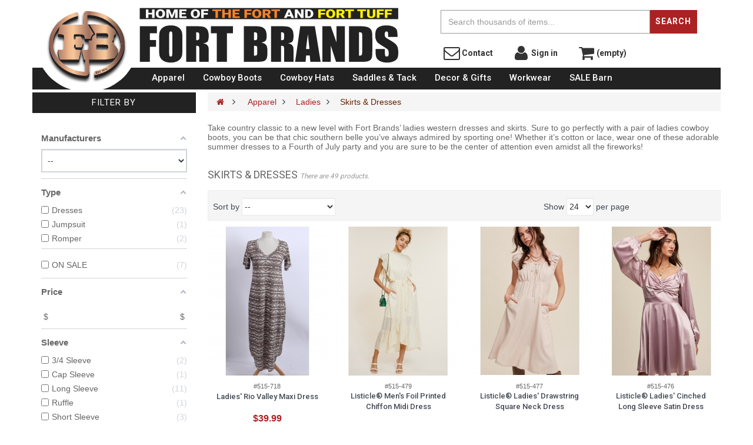

--- FILE ---
content_type: text/html; charset=utf-8
request_url: https://www.fortbrands.com/skirts-dresses/
body_size: 29984
content:
<!DOCTYPE HTML> <!--[if lt IE 7]><html class="no-js lt-ie9 lt-ie8 lt-ie7 " lang="en"><![endif]--> <!--[if IE 7]><html class="no-js lt-ie9 lt-ie8 ie7" lang="en"><![endif]--> <!--[if IE 8]><html class="no-js lt-ie9 ie8" lang="en"><![endif]--> <!--[if gt IE 8]><html class="no-js ie9" lang="en"><![endif]--><html lang="en" class="" ><script>/* <![CDATA[ */;(function(i,s,o,g,r,a,m){i['GoogleAnalyticsObject']=r;i[r]=i[r]||function(){(i[r].q=i[r].q||[]).push(arguments)},i[r].l=1*new Date();a=s.createElement(o),m=s.getElementsByTagName(o)[0];a.async=1;a.src=g;m.parentNode.insertBefore(a,m)})(window,document,'script','https://www.google-analytics.com/analytics.js','ga');ga('create','UA-3623322-1','auto');ga('send','pageview');/* ]]> */</script><head><meta charset="utf-8" /><title>Skirts &amp; Dresses - Fort Brands</title><meta name="description" content="Apparel Ladies Skirts &amp; Dresses | Western Wear | Fort Brands" /><meta name="generator" content="PrestaShop" /><meta name="robots" content="index,follow" /><meta name="viewport" content="width=device-width, minimum-scale=0.25, maximum-scale=2, initial-scale=1.0" /><meta name="apple-mobile-web-app-capable" content="yes" /><link rel="icon" type="image/vnd.microsoft.icon" href="/img/favicon.ico?1754077697" /><link rel="shortcut icon" type="image/x-icon" href="/img/favicon.ico?1754077697" /><link rel="stylesheet" href="https://www.fortbrands.com/themes/fortwestern/cache/v_72_272280514f61cd66081cb7f68fe687c0_all.css" type="text/css" media="all" /> <script type="text/javascript">/* <![CDATA[ */;var FancyboxI18nClose='Close';var FancyboxI18nNext='Next';var FancyboxI18nPrev='Previous';var af_ajax_path='https://www.fortbrands.com/module/amazzingfilter/ajax?ajax=1';var af_classes={"load_font":0,"icon-filter":"icon-filter","u-times":"u-times","icon-eraser":"icon-eraser","icon-lock":"icon-lock","icon-unlock-alt":"icon-unlock-alt","icon-minus":"icon-minus","icon-plus":"icon-plus","icon-check":"icon-check","icon-save":"icon-save","ajax_block_product":"ajax_block_product","pagination":"pagination","product-count":"product-count","heading-counter":"heading-counter"};var af_id_cat=32;var af_ids={"center_column":"center_column","pagination":"pagination","pagination_bottom":"pagination_bottom"};var af_product_count_text='';var af_product_list_class='af-product-list';var af_upd_search_form=9;var ajaxsearch=true;var baseDir='https://www.fortbrands.com/';var baseUri='https://www.fortbrands.com/';var blocksearch_type='top';var comparator_max_item=0;var comparedProductsIds=[];var contentOnly=false;var current_controller='category';var displayList=false;var id_lang=1;var instantsearch=true;var isGuest=0;var isLogged=0;var is_17=0;var load_more=false;var max_item='You cannot add more than 0 product(s) to the product comparison';var min_item='Please select at least one product';var page_link_rewrite_text='p';var page_name='category';var priceDisplayMethod=1;var priceDisplayPrecision=2;var quickView=true;var request='https://www.fortbrands.com/skirts-dresses/';var roundMode=2;var search_url='https://www.fortbrands.com/search';var show_load_more_btn=true;var static_token='9fdb5228b1dd4d18cc295ec094af8233';var token='b65eee7ae0eb17c12543904ce0efef3c';var usingSecureMode=true;/* ]]> */</script> <script type="text/javascript" src="/js/jquery/jquery-1.11.0.min.js"></script> <script type="text/javascript" src="/js/jquery/jquery-migrate-1.2.1.min.js"></script> <script type="text/javascript" src="/js/jquery/plugins/jquery.easing.js"></script> <script type="text/javascript" src="/js/tools.js"></script> <script type="text/javascript" src="/themes/fortwestern/js/global.js"></script> <script type="text/javascript" src="/themes/fortwestern/js/autoload/10-bootstrap.min.js"></script> <script type="text/javascript" src="/themes/fortwestern/js/autoload/15-jquery.total-storage.min.js"></script> <script type="text/javascript" src="/themes/fortwestern/js/autoload/15-jquery.uniform-modified.js"></script> <script type="text/javascript" src="/themes/fortwestern/js/autoload/20-bootstrap-tooltips.js"></script> <script type="text/javascript" src="/themes/fortwestern/js/autoload/25-wishlistpro.js"></script> <script type="text/javascript" src="/js/jquery/plugins/fancybox/jquery.fancybox.js"></script> <script type="text/javascript" src="/themes/fortwestern/js/category.js"></script> <script type="text/javascript" src="/themes/fortwestern/js/tools/treeManagement.js"></script> <script type="text/javascript" src="/themes/fortwestern/js/modules/blocknewsletter/blocknewsletter.js"></script> <script type="text/javascript" src="/js/jquery/plugins/autocomplete/jquery.autocomplete.js"></script> <script type="text/javascript" src="/themes/fortwestern/js/modules/blocksearch/blocksearch.js"></script> <script type="text/javascript" src="/themes/fortwestern/js/modules/blockwishlistpro/js/ajax-wishlistpro.js"></script> <script type="text/javascript" src="/modules/fortassets/js/blazy.js"></script> <script type="text/javascript" src="/modules/fortassets/js/jquery.bxslider.min.js"></script> <script type="text/javascript" src="/modules/fortassets/js/frontpage-slider.js"></script> <script type="text/javascript" src="/modules/fortassets/js/brand-slider.js"></script> <script type="text/javascript" src="/modules/fortassets/js/jquery.hoverIntent.js"></script> <script type="text/javascript" src="/modules/fortassets/js/jurlp.min.js"></script> <script type="text/javascript" src="/modules/ganalytics/views/js/GoogleAnalyticActionLib.js"></script> <script type="text/javascript" src="/themes/fortwestern/js/modules/blocktopmenu/js/hoverIntent.js"></script> <script type="text/javascript" src="/themes/fortwestern/js/modules/blocktopmenu/js/superfish-modified.js"></script> <script type="text/javascript" src="/themes/fortwestern/js/modules/blocktopmenu/js/blocktopmenu.js"></script> <script type="text/javascript" src="/modules/authorizedotnet/js/authorizedotnet.js"></script> <script type="text/javascript" src="/modules/amazzingfilter/views/js/front.js"></script> <script type="text/javascript" src="/modules/amazzingfilter/views/js/slider.js"></script> <script type="text/javascript" src="/modules/amazzingfilter/views/js/front-16.js"></script> <link rel="stylesheet" type="text/css" href="https://www.fortbrands.com/themes/fortwestern/css/responsive.css"/><link rel="stylesheet" type="text/css" href="https://www.fortbrands.com/themes/fortwestern/css/font-awesome.min.css"/><link type="text/css" href="/modules/magiczoom/magiczoom.css" rel="stylesheet" media="screen" /> <script type="text/javascript" src="/modules/magiczoom/magiczoom.js"></script> <script type="text/javascript" src="/modules/magiczoom/magictoolbox.utils.js"></script> <script type="text/javascript">/* <![CDATA[ */;MagicZoom.options={'zoom-width':'300','zoom-height':'300','zoom-position':'inner','zoom-align':'center','zoom-distance':15,'opacity':50,'opacity-reverse':false,'zoom-fade':false,'zoom-window-effect':false,'zoom-fade-in-speed':200,'zoom-fade-out-speed':200,'fps':25,'smoothing':true,'smoothing-speed':50,'selectors-change':'click','selectors-class':'','preload-selectors-small':true,'preload-selectors-big':false,'selectors-effect':'fade','selectors-effect-speed':400,'selectors-mouseover-delay':60,'initialize-on':'load','click-to-activate':false,'click-to-deactivate':false,'show-loading':true,'loading-msg':'Loading zoom...','loading-opacity':75,'loading-position-x':-1,'loading-position-y':-1,'entire-image':false,'show-title':false,'right-click':'false','disable-zoom':false,'always-show-zoom':false,'drag-mode':false,'move-on-click':true,'x':-1,'y':-1,'preserve-position':false,'fit-zoom-window':true,'hint':false,'hint-text':'Zoom','hint-position':'tl','hint-opacity':75};/* ]]> */</script><script type="text/javascript" src="/modules/magiczoom/common.js"></script><script type="text/javascript">/* <![CDATA[ */;$(document).ready(function(){$('#payment_paypal_express_checkout').click(function(){$('#paypal_payment_form').submit();return false;});$('#paypal_payment_form').live('submit',function(){var nb=$('#quantity_wanted').val();var id=$('#idCombination').val();$('#paypal_payment_form input[name=quantity]').val(nb);$('#paypal_payment_form input[name=id_p_attr]').val(id);});function displayExpressCheckoutShortcut(){var id_product=$('input[name="id_product"]').val();var id_product_attribute=$('input[name="id_product_attribute"]').val();$.ajax({type:"GET",url:baseDir+'/modules/paypal/express_checkout/ajax.php',data:{get_qty:"1",id_product:id_product,id_product_attribute:id_product_attribute},cache:false,success:function(result){if(result=='1'){$('#container_express_checkout').slideDown();}else{$('#container_express_checkout').slideUp();}return true;}});}$('select[name^="group_"]').change(function(){displayExpressCheckoutShortcut();});$('.color_pick').click(function(){displayExpressCheckoutShortcut();});var modulePath='modules/paypal';var subFolder='/integral_evolution';var fullPath=baseDir+modulePath+subFolder;var confirmTimer=false;if($('form[target="hss_iframe"]').length==0){if($('select[name^="group_"]').length>0)displayExpressCheckoutShortcut();return false;}else{checkOrder();}function checkOrder(){confirmTimer=setInterval(getOrdersCount,1000);}});/* ]]> */</script><script type="text/javascript">/* <![CDATA[ */;(window.gaDevIds=window.gaDevIds||[]).push('d6YPbH');(function(i,s,o,g,r,a,m){i['GoogleAnalyticsObject']=r;i[r]=i[r]||function(){(i[r].q=i[r].q||[]).push(arguments)},i[r].l=1*new Date();a=s.createElement(o),m=s.getElementsByTagName(o)[0];a.async=1;a.src=g;m.parentNode.insertBefore(a,m)})(window,document,'script','//www.google-analytics.com/analytics.js','ga');ga('create','UA-3623322-1','auto');ga('require','ec');/* ]]> */</script><noscript><div style="display:inline;"> <img height="1" width="1" style="border-style:none;" alt="" src="//googleads.g.doubleclick.net/pagead/viewthroughconversion/874046271/?value=0&amp;guid=ON&amp;script=0"/></div> </noscript><script type="text/javascript">/* <![CDATA[ */;var google_tag_params={ecomm_prodid:'',ecomm_pagetype:'siteview',ecomm_totalvalue:0,};var google_conversion_id=874046271;var google_custom_params=window.google_tag_params;var google_remarketing_only=true;$(document).ready(function(){var oldDocumentWrite=document.write;document.write=function(node){$("body").append(node);}
$.getScript("https://www.googleadservices.com/pagead/conversion.js",function(){setTimeout(function()
{document.write=oldDocumentWrite},100);});});/* ]]> */</script><meta name="p:domain_verify" content="8a6da32223644472f9b49604d2ae6912"/><meta name="msvalidate.01" content="6ECA491107BA838F8E6CD6DF4E44DB6F" /><meta name="msvalidate.01" content="7207C7D743ECF252747BBBBB0F49FA9B" /><script>/* <![CDATA[ */;(function(w,d,t,r,u){var f,n,i;w[u]=w[u]||[],f=function(){var o={ti:"5063118"};o.q=w[u],w[u]=new UET(o),w[u].push("pageLoad")},n=d.createElement(t),n.src=r,n.async=1,n.onload=n.onreadystatechange=function(){var s=this.readyState;s&&s!=="loaded"&&s!=="complete"||(f(),n.onload=n.onreadystatechange=null)},i=d.getElementsByTagName(t)[0],i.parentNode.insertBefore(n,i)})(window,document,"script","//bat.bing.com/bat.js","uetq");/* ]]> */</script><noscript><img src="//bat.bing.com/action/0?ti=5063118&Ver=2" height="0" width="0" style="display:none; visibility: hidden;" /></noscript><style type="text/css">@media(max-width:767px){#amazzing_filter{position:fixed;opacity:0;}}</style><link rel="stylesheet" href="/themes/fortwestern/css/customize/test33.css" type="text/css" media="all" /> <!--[if IE 8]> <script src="https://oss.maxcdn.com/libs/html5shiv/3.7.0/html5shiv.js"></script> <script src="https://oss.maxcdn.com/libs/respond.js/1.3.0/respond.min.js"></script> <![endif]--><meta name="google-site-verification" content="0tmE66cs0w2hF9KXyv_60MvVVZjY3UeVl8b3U92H-kU" /><meta name='test_tom' /></head><body id="category" class="category category-32 category-skirts-dresses hide-right-column lang_en fullwidth"> <section id="page" data-column="col-xs-6 col-sm-6 col-md-3" data-type="grid"> <header id="header"> <section class="header-container"><div id="topbar"><div class="banner"><div class="container"><div class="row"></div></div></div><div class="nav"><div class="container"><div class="inner"> <nav></nav></div></div></div></div><div id="header-main"><div class="container"><div class="inner"><div class="row" ><div class="widget col-lg-2 col-md-6 col-sm-6 col-xs-6 col-sp-12 hidden-xs hidden-sm hidden-md full-height text-center no-padding-right" ><div class="widget-raw-html block"><div class="block_content"> <a href="/" title="Fort Brands"><img src="/themes/fortwestern/img/logo.png" class="logo-image" alt="Fort Brands" /></a><div class="sf-contener logo-bg"><ul class="sf-menu"><li><a>&nbsp;</a></li></div></div></div></div><div class="widget col-lg-4-8 col-md-6 col-sm-12 col-xs-12 col-sp-12 no-padding-left text-center md-text-left" ><div class="widget-raw-html block"><div class="block_content"><div class="row"> <a href="/" class="col-xs-3 col-md-3 hidden-lg npad-r"><img src="/themes/fortwestern/img/logo.png" class="img-responsive center-block"></a> <a href="/" class="col-xs-9 col-md-9 col-lg-12 logo-text">Fort Brands</a></div></div></div></div><div class="widget col-lg-4-8 col-md-6 col-sm-8 col-xs-12 col-sp-12 col-sm-offset-2 col-md-offset-0 col-lg-pad-l-3" ><div id="search_block_top" class="inner"><form id="searchbox" method="get" action="https://www.fortbrands.com/search" ><div class="input-group"> <input type="hidden" name="controller" value="search" /> <input type="hidden" name="orderby" value="position" /> <input type="hidden" name="orderway" value="desc" /> <input class="search_query form-control" type="text" id="search_query_top" name="search_query" placeholder="Search thousands of items..." value="" aria-label="Top Search"/> <span class="input-group-btn"> <button type="submit" name="submit_search" class="btn"> <span class="button-search">Search</span> </button></span></div></form></div><div class="row"><div class="col-xs-3 col-md-3 pad-t-2 header-link"><a href="https://www.fortbrands.com/contact-us"><span class="fa-stack"><i class="fa fa-envelope-o fa-stack-2x"></i></span>&nbsp;Contact</a></div><div class="visible-xs visible-sm col-xs-3 header-link pad-t-2 pad-b-1"><a href="tel:18668433678"><span class="fa-stack"> <i class="fa fa-circle fa-stack-2x"></i><i class="fa fa-phone fa-stack-1x"></i> </span>&nbsp; Call</a></div><div class="col-xs-3 col-md-3 pad-t-2 pad-b-1 header-link"><a href="https://www.fortbrands.com/my-account"><span class="fa-stack"><i class="fa fa-user fa-stack-2x"></i></span>&nbsp;Sign&nbsp;in</a></div><div class="col-xs-3 col-md-3 pad-t-2 pad-b-1 header-link"><a href="https://www.fortbrands.com/order"><span class="fa-stack"><i class="fa fa-shopping-cart fa-stack-2x"></i></i></span>&nbsp;(empty)</a></div></div></div><div class="widget col-lg-10 col-md-12 col-sm-12 col-xs-12 col-sp-12 col-lg-npad-l" ><div id="block_top_menu" class="sf-contener clearfix"><div class="cat-title"><i class="fa fa-navicon"></i> Browse Categories</div><ul class="sf-menu clearfix menu-content"><li><a href="https://www.fortbrands.com/western-wear/" title="Apparel">Apparel</a><ul><li><a href="https://www.fortbrands.com/mens-western-wear/" title="Mens">Mens</a><ul><li><a href="https://www.fortbrands.com/tees/" title="Tees">Tees</a></li><li><a href="https://www.fortbrands.com/mens-shirts/" title="Shirts">Shirts</a></li><li><a href="https://www.fortbrands.com/mens-sweaters-and-hoodies/" title="Sweaters and Hoodies">Sweaters and Hoodies</a></li><li><a href="https://www.fortbrands.com/mens-jeans-pants/" title="Jeans & Pants">Jeans & Pants</a></li><li><a href="https://www.fortbrands.com/mens-outerwear/" title="Outerwear">Outerwear</a></li><li><a href="https://www.fortbrands.com/mens-undergarments/" title="Underwear">Underwear</a></li><li><a href="https://www.fortbrands.com/mens-accessories/" title="Accessories">Accessories</a></li><li><a href="https://www.fortbrands.com/mens-shorts/" title="Shorts">Shorts</a></li><li><a href="https://www.fortbrands.com/mens-big-and-tall/" title="Big and Tall">Big and Tall</a><ul><li><a href="https://www.fortbrands.com/mens-big-and-tall-shirts/" title="Shirts">Shirts</a></li><li><a href="https://www.fortbrands.com/mens-big-and-tall-jeans-and-shorts/" title="Jeans and Shorts">Jeans and Shorts</a></li><li><a href="https://www.fortbrands.com/mens-big-and-tall-outerwear/" title="Outerwear">Outerwear</a></li></ul></li></ul></li><li><a href="https://www.fortbrands.com/ladies-western-wear/" title="Ladies">Ladies</a><ul><li><a href="https://www.fortbrands.com/ladies-tees-and-tanks/" title="Tees and Tanks">Tees and Tanks</a></li><li><a href="https://www.fortbrands.com/ladies-shirts/" title="Shirts">Shirts</a></li><li><a href="https://www.fortbrands.com/ladies-sweaters-and-hoodies/" title="Sweaters and Hoodies">Sweaters and Hoodies</a></li><li><a href="https://www.fortbrands.com/ladies-jeans-pants/" title="Jeans">Jeans</a></li><li><a href="https://www.fortbrands.com/shorts-capris/" title="Shorts & Capris">Shorts & Capris</a></li><li class="sfHoverForce"><a href="https://www.fortbrands.com/skirts-dresses/" title="Skirts & Dresses">Skirts & Dresses</a></li><li><a href="https://www.fortbrands.com/ladies-outerwear/" title="Outerwear">Outerwear</a></li><li><a href="https://www.fortbrands.com/ladies-activewear/" title="Activewear">Activewear</a></li><li><a href="https://www.fortbrands.com/ladies-underwear/" title="Underwear">Underwear</a></li><li><a href="https://www.fortbrands.com/jewelry/" title="Jewelry">Jewelry</a></li><li><a href="https://www.fortbrands.com/ladies-accessories/" title="Accessories">Accessories</a></li><li><a href="https://www.fortbrands.com/ladies-plus-size/" title="Plus Size">Plus Size</a><ul><li><a href="https://www.fortbrands.com/ladies-plus-size-shirts/" title="Shirts">Shirts</a></li><li><a href="https://www.fortbrands.com/ladies-plus-size-jeans/" title="Jeans">Jeans</a></li><li><a href="https://www.fortbrands.com/ladies-plus-size-outerwear/" title="Outerwear">Outerwear</a></li></ul></li></ul></li><li><a href="https://www.fortbrands.com/kids-western-wear/" title="Kids">Kids</a><ul><li><a href="https://www.fortbrands.com/girls-western-wear/" title="Girls">Girls</a><ul><li><a href="https://www.fortbrands.com/kids-girls-jeans/" title="Jeans">Jeans</a></li><li><a href="https://www.fortbrands.com/girls-shirts/" title="Shirts">Shirts</a></li></ul></li><li><a href="https://www.fortbrands.com/boys-western-wear/" title="Boys">Boys</a><ul><li><a href="https://www.fortbrands.com/kids-boys-jeans/" title="Jeans">Jeans</a></li><li><a href="https://www.fortbrands.com/boys-shirts/" title="Shirts">Shirts</a></li></ul></li><li><a href="https://www.fortbrands.com/kids-jeans/" title="Jeans">Jeans</a></li><li><a href="https://www.fortbrands.com/kids-outerwear/" title="Outerwear">Outerwear</a></li><li><a href="https://www.fortbrands.com/apparel-kids-accessories/" title="Accessories">Accessories</a></li></ul></li><li><a href="https://www.fortbrands.com/infant-toddler-western-wear/" title="Infant & Toddlers">Infant & Toddlers</a></li></ul></li><li><a href="https://www.fortbrands.com/cowboy-boots/" title="Cowboy Boots">Cowboy Boots</a><ul><li><a href="https://www.fortbrands.com/mens-cowboy-boots/" title="Mens Cowboy Boots">Mens Cowboy Boots</a></li><li><a href="https://www.fortbrands.com/ladies-cowboy-boots/" title="Ladies Cowboy Boots">Ladies Cowboy Boots</a></li><li><a href="https://www.fortbrands.com/kids-cowboy-boots/" title="Kids Cowboy Boots">Kids Cowboy Boots</a></li><li><a href="https://www.fortbrands.com/infant-toddler-cowboy-boots/" title="Infant & Toddler Cowboy Boots">Infant & Toddler Cowboy Boots</a></li><li><a href="https://www.fortbrands.com/boot-care/" title="Boot Care">Boot Care</a></li><li><a href="https://www.fortbrands.com/boot-accessories/" title="Boot Accessories">Boot Accessories</a></li><li><a href="https://www.fortbrands.com/slippers/" title="Slippers">Slippers</a></li></ul></li><li><a href="https://www.fortbrands.com/cowboy-hats/" title="Cowboy Hats">Cowboy Hats</a><ul><li><a href="https://www.fortbrands.com/mens-cowboy-hats/" title="Mens Cowboy Hats">Mens Cowboy Hats</a></li><li><a href="https://www.fortbrands.com/ladies-cowboy-hats/" title="Ladies Cowboy Hats">Ladies Cowboy Hats</a></li><li><a href="https://www.fortbrands.com/kids-cowboy-hats/" title="Kids Cowboy Hats">Kids Cowboy Hats</a></li><li><a href="https://www.fortbrands.com/hat-accessories/" title="Hat Accessories">Hat Accessories</a></li><li><a href="https://www.fortbrands.com/mens-caps/" title="Mens Caps">Mens Caps</a></li><li><a href="https://www.fortbrands.com/ladies-caps/" title="Ladies Caps">Ladies Caps</a></li><li><a href="https://www.fortbrands.com/kids-caps/" title="Kids Caps">Kids Caps</a></li></ul></li><li><a href="https://www.fortbrands.com/saddles-tack/" title="Saddles & Tack">Saddles & Tack</a><ul><li><a href="https://www.fortbrands.com/headstalls-reins-bridles/" title="Headstalls, Reins, & Bridles">Headstalls, Reins, & Bridles</a></li><li><a href="https://www.fortbrands.com/breastcollars/" title="Breastcollars">Breastcollars</a></li><li><a href="https://www.fortbrands.com/bits/" title="Bits">Bits</a></li><li><a href="https://www.fortbrands.com/saddle-pads-blankets/" title="Saddle Pads & Blankets">Saddle Pads & Blankets</a></li><li><a href="https://www.fortbrands.com/horse-blankets-sheets/" title="Horse Blankets & Sheets">Horse Blankets & Sheets</a></li><li><a href="https://www.fortbrands.com/ropes/" title="Ropes">Ropes</a></li><li><a href="https://www.fortbrands.com/training-equipment/" title="Training Equipment">Training Equipment</a></li><li><a href="https://www.fortbrands.com/saddles-and-tack-accessories/" title="Accessories">Accessories</a></li><li><a href="https://www.fortbrands.com/books-dvds/" title="Books & DVDs">Books & DVDs</a></li><li><a href="https://www.fortbrands.com/horse-care/" title="Horse Care">Horse Care</a></li><li><a href="https://www.fortbrands.com/rough-stock-supplies/" title="Rough Stock Supplies">Rough Stock Supplies</a></li></ul></li><li><a href="https://www.fortbrands.com/decor-gifts/" title="Decor & Gifts">Decor & Gifts</a><ul><li><a href="https://www.fortbrands.com/baby/" title="Baby">Baby</a></li><li><a href="https://www.fortbrands.com/bedding/" title="Bedding">Bedding</a></li><li><a href="https://www.fortbrands.com/holiday/" title="Holiday">Holiday</a></li><li><a href="https://www.fortbrands.com/home-office/" title="Home & Office">Home & Office</a></li><li><a href="https://www.fortbrands.com/kitchenware/" title="Kitchenware">Kitchenware</a></li><li><a href="https://www.fortbrands.com/outdoors/" title="Outdoors">Outdoors</a></li><li><a href="https://www.fortbrands.com/toys-gifts/" title="Toys & Gifts">Toys & Gifts</a><ul><li><a href="https://www.fortbrands.com/books/" title="Books">Books</a></li><li><a href="https://www.fortbrands.com/breyer/" title="Breyer">Breyer</a></li><li><a href="https://www.fortbrands.com/toys/" title="Toys">Toys</a></li><li><a href="https://www.fortbrands.com/audio-music-cds/" title="Audio & Music CDs">Audio & Music CDs</a></li><li><a href="https://www.fortbrands.com/dvds/" title="DVDs">DVDs</a></li><li><a href="https://www.fortbrands.com/gift-cards/" title="Gift Cards">Gift Cards</a></li></ul></li><li><a href="https://www.fortbrands.com/decor-gifts-auto-accessories/" title="Auto Accessories">Auto Accessories</a></li></ul></li><li><a href="https://www.fortbrands.com/workwear/" title="Workwear">Workwear</a><ul><li><a href="https://www.fortbrands.com/workwear-mens/" title="Mens">Mens</a><ul><li><a href="https://www.fortbrands.com/workwear-mens-jeans/" title="Jeans">Jeans</a></li><li><a href="https://www.fortbrands.com/workwear-mens-shirts/" title="Shirts">Shirts</a></li><li><a href="https://www.fortbrands.com/workwear-mens-outerwear/" title="Outerwear">Outerwear</a></li><li><a href="https://www.fortbrands.com/workwear-mens-accessories/" title="Accessories">Accessories</a></li><li><a href="https://www.fortbrands.com/workwear-mens-shorts/" title="Shorts">Shorts</a></li></ul></li><li><a href="https://www.fortbrands.com/workwear-ladies/" title="Ladies">Ladies</a><ul><li><a href="https://www.fortbrands.com/workwear-ladies-shirts/" title="Shirts">Shirts</a></li><li><a href="https://www.fortbrands.com/workwear-ladies-outerwear/" title="Outerwear">Outerwear</a></li><li><a href="https://www.fortbrands.com/workwear-ladies-accessories/" title="Accessories">Accessories</a></li></ul></li><li><a href="https://www.fortbrands.com/workwear-kids/" title="Kids">Kids</a><ul><li><a href="https://www.fortbrands.com/workwear-kids-shirts/" title="Shirts">Shirts</a></li><li><a href="https://www.fortbrands.com/workwear-kids-outerwear/" title="Outerwear">Outerwear</a></li><li><a href="https://www.fortbrands.com/workwear-kids-accessories/" title="Accessories">Accessories</a></li></ul></li><li><a href="https://www.fortbrands.com/work-boots/" title="Work Boots">Work Boots</a><ul><li><a href="https://www.fortbrands.com/workwear-mens-boots/" title="Mens">Mens</a></li><li><a href="https://www.fortbrands.com/workwear-ladies-boots/" title="Ladies">Ladies</a></li><li><a href="https://www.fortbrands.com/workwear-kids-boots/" title="Kids">Kids</a></li></ul></li></ul></li><li><a href="https://www.fortbrands.com/sale-barn/" title="SALE Barn">SALE Barn</a><ul><li><a href="https://www.fortbrands.com/mens-sale/" title="Mens Sale">Mens Sale</a><ul><li><a href="https://www.fortbrands.com/sale-mens-jeans/" title="Jeans">Jeans</a></li><li><a href="https://www.fortbrands.com/sale-mens-shirts/" title="Shirts">Shirts</a></li><li><a href="https://www.fortbrands.com/sale-mens-tees-hoodies/" title="Tees & Hoodies">Tees & Hoodies</a></li><li><a href="https://www.fortbrands.com/sale-mens-outerwear/" title="Outerwear">Outerwear</a></li><li><a href="https://www.fortbrands.com/sale-mens-accessories/" title="Accessories">Accessories</a></li><li><a href="https://www.fortbrands.com/sale-mens-shorts/" title="Shorts">Shorts</a></li></ul></li><li><a href="https://www.fortbrands.com/ladies-sale/" title="Ladies Sale">Ladies Sale</a><ul><li><a href="https://www.fortbrands.com/sale-ladies-jeans/" title="Jeans">Jeans</a></li><li><a href="https://www.fortbrands.com/sale-ladies-shirts/" title="Shirts">Shirts</a></li><li><a href="https://www.fortbrands.com/sale-ladies-tees-hoodies/" title="Tees & Hoodies">Tees & Hoodies</a></li><li><a href="https://www.fortbrands.com/sale-ladies-outerwear/" title="Outerwear">Outerwear</a></li><li><a href="https://www.fortbrands.com/sale-ladies-accessories/" title="Accessories">Accessories</a></li><li><a href="https://www.fortbrands.com/shorts-capris-dresses/" title="Shorts, Capris & Dresses">Shorts, Capris & Dresses</a></li></ul></li><li><a href="https://www.fortbrands.com/sale-kids-apparel/" title="Kids Sale">Kids Sale</a><ul><li><a href="https://www.fortbrands.com/sale-kids-jeans/" title="Jeans">Jeans</a></li><li><a href="https://www.fortbrands.com/sale-kids-shirts/" title="Shirts">Shirts</a></li><li><a href="https://www.fortbrands.com/sale-kids-outerwear/" title="Outerwear">Outerwear</a></li><li><a href="https://www.fortbrands.com/sale-kids-accessories/" title="Accessories">Accessories</a></li><li><a href="https://www.fortbrands.com/sale-infant-and-toddlers/" title="Infant and Toddlers">Infant and Toddlers</a></li></ul></li><li><a href="https://www.fortbrands.com/hat-sale/" title="Hat Sale">Hat Sale</a></li><li><a href="https://www.fortbrands.com/boot-sale/" title="Boot Sale">Boot Sale</a><ul><li><a href="https://www.fortbrands.com/sale-mens-boots/" title="Mens Boots">Mens Boots</a></li><li><a href="https://www.fortbrands.com/sale-ladies-boots/" title="Ladies Boots">Ladies Boots</a></li><li><a href="https://www.fortbrands.com/sale-kids-boots/" title="Kids Boots">Kids Boots</a></li><li><a href="https://www.fortbrands.com/boot-care-accessories/" title="Boot Care & Accessories">Boot Care & Accessories</a></li></ul></li></ul></li></ul></div></div></div><div style="position: fixed; top: 0; right: 0; width: 10px; height: 10px; background: transparent; "> <span class="visible-xs" title="extra small">&nbsp;</span> <span class="visible-sm" title="small">&nbsp;</span> <span class="visible-md" title="medium">&nbsp;</span> <span class="visible-lg" title="large">&nbsp;</span></div></div></div></div> </section> </header> <section id="columns" class="columns-container"><div class="container"><div class="row"></div><div class="row"> <section id="left_column" class="column sidebar col-xs-12 col-sm-3" role="navigation"><div id="amazzing_filter" class="af block vertical-layout displayLeftColumn hide-zero-matches dim-zero-matches"><h2 class="title_block"> Filter by</h2><div class="block_content"><div class="selectedFilters clearfix hidden"><div class="clearAll"> <a href="#" class="all"> <span class="txt">Clear</span> <i class="icon-eraser"></i> </a></div></div><form action="#" id="af_form" autocomplete="off"> <span class="hidden_inputs"> <input type="hidden" id="af_id_manufacturer" name="id_manufacturer" value="0"> <input type="hidden" id="af_id_supplier" name="id_supplier" value="0"> <input type="hidden" id="af_page" name="page" value="1"> <input type="hidden" id="af_nb_items" name="nb_items" value="24"> <input type="hidden" id="af_controller_product_ids" name="controller_product_ids" value=""> <input type="hidden" id="af_current_controller" name="current_controller" value="category"> <input type="hidden" id="af_page_name" name="page_name" value="category"> <input type="hidden" id="af_id_parent_cat" name="id_parent_cat" value="32"> <input type="hidden" id="af_orderBy" name="orderBy" value="date_add"> <input type="hidden" id="af_orderWay" name="orderWay" value="desc"> <input type="hidden" id="af_customer_groups" name="customer_groups" value="1"> <input type="hidden" id="af_random_seed" name="random_seed" value="26013118"> <input type="hidden" id="af_pagination_bottom_suffix" name="pagination_bottom_suffix" value="bottom"> <input type="hidden" id="af_hide_right_column" name="hide_right_column" value="1"> <input type="hidden" id="af_hide_left_column" name="hide_left_column" value=""> <input type="hidden" id="af_layout" name="layout" value="vertical"> <input type="hidden" id="af_count_data" name="count_data" value="1"> <input type="hidden" id="af_hide_zero_matches" name="hide_zero_matches" value="1"> <input type="hidden" id="af_dim_zero_matches" name="dim_zero_matches" value="1"> <input type="hidden" id="af_sf_position" name="sf_position" value="0"> <input type="hidden" id="af_include_group" name="include_group" value="0"> <input type="hidden" id="af_compact" name="compact" value="767"> <input type="hidden" id="af_compact_offset" name="compact_offset" value="2"> <input type="hidden" id="af_compact_btn" name="compact_btn" value="1"> <input type="hidden" id="af_npp" name="npp" value="24"> <input type="hidden" id="af_default_sorting" name="default_sorting" value="date_add.desc"> <input type="hidden" id="af_random_upd" name="random_upd" value="1"> <input type="hidden" id="af_reload_action" name="reload_action" value="1"> <input type="hidden" id="af_p_type" name="p_type" value="1"> <input type="hidden" id="af_autoscroll" name="autoscroll" value="1"> <input type="hidden" id="af_combination_results" name="combination_results" value="1"> <input type="hidden" id="af_oos_behaviour_" name="oos_behaviour_" value="0"> <input type="hidden" id="af_oos_behaviour" name="oos_behaviour" value="0"> <input type="hidden" id="af_combinations_stock" name="combinations_stock" value="0"> <input type="hidden" id="af_new_days" name="new_days" value=""> <input type="hidden" id="af_sales_days" name="sales_days" value=""> <input type="hidden" id="af_url_filters" name="url_filters" value="1"> <input type="hidden" id="af_url_sorting" name="url_sorting" value="1"> <input type="hidden" id="af_url_page" name="url_page" value="1"> <input type="hidden" id="af_dec_sep" name="dec_sep" value="."> <input type="hidden" id="af_tho_sep" name="tho_sep" value=""> <input type="hidden" id="af_merged_attributes" name="merged_attributes" value="0"> <input type="hidden" id="af_merged_features" name="merged_features" value="0"> <input type="hidden" name="available_options[m][0]" value="451,84,584,618,202,535,448,630,77,290,469,119,599,70,305,209,474,343,625,321,134,74,133,603,221,560,376,358,569,4,264,652,399,5,523,663,313,190,487,425,82,136,426,217,503,672,502,576,300,429,216,636,565,373,325,486,428,105,669,330,218,379,320,532,490,472,180,655,26,220,345,47,568,551,492,617,497,245,6,671,483,338,28,7,2,432,585,196,71,107,563,357,450,651,211,295,491,69,233,593,650,45,124,111,44,110,81,289,626,445,273,63,8,489,621,642,121,192,213,126,349,611,340,439,623,100,556,391,548,539,446,488,506,314,463,608,9,336,433,392,473,276,629,301,442,443,286,453,656,210,635,531,484,39,123,341,465,595,675,125,87,130,664,460,25,224,466,607,583,388,354,318,114,602,612,657,454,310,186,346,619,566,498,308,546,274,389,293,660,254,522,543,319,501,480,631,333,390,647,475,292,203,285,204,353,228,567,449,76,291,383,434,505,281,11,200,570,331,339,268,526,573,231,622,12,554,447,674,661,459,590,185,400,230,587,13,624,601,547,99,562,14,15,533,461,658,604,499,88,387,609,380,436,437,528,352,120,467,589,127,670,421,382,255,561,122,468,538,530,549,83,42,586,464,96,43,377,36,558,470,297,385,582,309,627,312,527,378,205,35,311,306,403,348,557,181,179,329,372,78,574,594,104,73,444,482,575,653,541,485,183,458,616,316,455,206,269,632,95,500,197,592,525,476,404,640,85,328,520,302,384,644,571,93,643,493,189,550,519,234,214,267,419,633,596,518,208,80,529,270,294,18,634,405,193,97,304,452,19,108,610,37,223,79,591,356,20,471,344,507,194,559,638,605,277,553,398,534,615,135,517,284,614,265,397,504,646,540,668,21,89,495,572,375,41,564,31,628,315,94,673,350,324,38,207,266,259,516,323,342,272,600,62,649,555,435,280,641,645,145,456,258,637,22,296,101,457,355,430,199,381,307,244,288,438,112,477,662,271,441,256,332,278,401,303,648,283,335,287,462,227,257,606,117,263,195,279,524,98,654,613,481,440,198,659,552,327,215,639,337,494,24,201,1,3,172,17,620,665,226,347,334,588,431,427,322,542"> <input type="hidden" name="available_options[f][8]" value="131,1775,207"> <input type="hidden" name="available_options[f][12]" value="334,335,336,1796,337,338,339"> <input type="hidden" name="available_options[f][11]" value="330"> <input type="hidden" name="available_options[f][16]" value="1666,758,759,760,1748,766,767,770,774,776,779,786,787"> <input type="hidden" name="available_options[f][17]" value="403,1725,432,437"> <input type="hidden" name="available_options[on_sale][0]" value="1"> <input type="hidden" name="available_options[a][21]" value="593,401,334,305,304,332,306,359,307"> <input type="hidden" name="available_options[c][16]" value="22,32"> </span><div class="af_filter clearfix m type-3" data-key="m" data-url="manufacturers" data-type="3"><div class="af_subtitle_heading"><h5 class="af_subtitle toggle-content">Manufacturers</h5></div><div class="af_filter_content"> <select id="selector-m" class="af-select form-control form-control-select" aria-label="Product Select" name="filters[m][0][]"><option value="" class="first">--</option><option id="m-4" value="4" class="" data-url="ariat" data-text="Ariat®"> Ariat® (3)</option><option id="m-629" value="629" class="" data-url="entro" data-text="Entro®"> Entro® (2)</option><option id="m-281" value="281" class="" data-url="just-1-time" data-text="Just 1 Time®"> Just 1 Time® (2)</option><option id="m-622" value="622" class="" data-url="kerenhart" data-text="Kerenhart®"> Kerenhart® (1)</option><option id="m-590" value="590" class="" data-url="kori" data-text="Kori®"> Kori® (1)</option><option id="m-533" value="533" class="" data-url="listicle" data-text="Listicle®"> Listicle® (4)</option><option id="m-616" value="616" class="" data-url="pine-apparel" data-text="Pine Apparel®"> Pine Apparel® (2)</option><option id="m-97" value="97" class="" data-url="rock-and-roll-cowgirl" data-text="Rock and Roll Cowgirl®"> Rock and Roll Cowgirl® (9)</option><option id="m-20" value="20" class="" data-url="roper" data-text="Roper®"> Roper® (2)</option><option id="m-540" value="540" class="" data-url="she-sky" data-text="She + Sky®"> She + Sky® (1)</option><option id="m-201" value="201" class="" data-url="wrangler-retro" data-text="Wrangler Retro®"> Wrangler Retro® (6)</option><option id="m-1" value="1" class="" data-url="wrangler" data-text="Wrangler®"> Wrangler® (11)</option> </select><div class="dynamic-select-options hidden"> <span class="" data-value="451" data-url="1950-clothing-co-" data-prefix="" data-text="1950 Clothing Co.®" data-id="m-451"></span> <span class="" data-value="84" data-url="3d-belt-company" data-prefix="" data-text="3D Belt Company®" data-id="m-84"></span> <span class="" data-value="584" data-url="5-star-equine-products" data-prefix="" data-text="5 Star Equine Products®" data-id="m-584"></span> <span class="" data-value="618" data-url="5-11" data-prefix="" data-text="5.11®" data-id="m-618"></span> <span class="" data-value="202" data-url="90-proof" data-prefix="" data-text="90 Proof®" data-id="m-202"></span> <span class="" data-value="535" data-url="a-reve" data-prefix="" data-text="A&#039;Reve®" data-id="m-535"></span> <span class="" data-value="448" data-url="accessories-plus" data-prefix="" data-text="Accessories Plus®" data-id="m-448"></span> <span class="" data-value="630" data-url="action-company" data-prefix="" data-text="Action Company®" data-id="m-630"></span> <span class="" data-value="77" data-url="adiktd" data-prefix="" data-text="Adiktd®" data-id="m-77"></span> <span class="" data-value="290" data-url="advantage-apparel-co-" data-prefix="" data-text="Advantage Apparel Co.®" data-id="m-290"></span> <span class="" data-value="469" data-url="affliction" data-prefix="" data-text="Affliction®" data-id="m-469"></span> <span class="" data-value="119" data-url="airflex" data-prefix="" data-text="AirFlex™" data-id="m-119"></span> <span class="" data-value="599" data-url="al-zuni" data-prefix="" data-text="Al Zuni®" data-id="m-599"></span> <span class="" data-value="70" data-url="alamo-saddlery" data-prefix="" data-text="Alamo Saddlery®" data-id="m-70"></span> <span class="" data-value="305" data-url="ali-dee" data-prefix="" data-text="Ali Dee®" data-id="m-305"></span> <span class="" data-value="209" data-url="all-around-baby-by-wrangler" data-prefix="" data-text="All Around Baby™ by Wrangler®" data-id="m-209"></span> <span class="" data-value="474" data-url="allison-brittney" data-prefix="" data-text="Allison Brittney®" data-id="m-474"></span> <span class="" data-value="343" data-url="american-blues" data-prefix="" data-text="American Blues®" data-id="m-343"></span> <span class="" data-value="625" data-url="american-darling" data-prefix="" data-text="American Darling™" data-id="m-625"></span> <span class="" data-value="321" data-url="american-fighter" data-prefix="" data-text="American Fighter™" data-id="m-321"></span> <span class="" data-value="134" data-url="american-hat-company" data-prefix="" data-text="American Hat Company®" data-id="m-134"></span> <span class="" data-value="74" data-url="american-west" data-prefix="" data-text="American West®" data-id="m-74"></span> <span class="" data-value="133" data-url="anderson-bean-boot-company" data-prefix="" data-text="Anderson Bean Boot Company®" data-id="m-133"></span> <span class="" data-value="603" data-url="anemone" data-prefix="" data-text="Anemone®" data-id="m-603"></span> <span class="" data-value="221" data-url="angel-ranch" data-prefix="" data-text="Angel Ranch®" data-id="m-221"></span> <span class="" data-value="560" data-url="angie" data-prefix="" data-text="Angie®" data-id="m-560"></span> <span class="" data-value="376" data-url="annettes-touch-of-class" data-prefix="" data-text="Annettes Touch Of Class®" data-id="m-376"></span> <span class="" data-value="358" data-url="annie-oakley" data-prefix="" data-text="Annie Oakley®" data-id="m-358"></span> <span class="" data-value="569" data-url="antonia" data-prefix="" data-text="Antonia®" data-id="m-569"></span> <span class="" data-value="4" data-url="ariat" data-prefix="" data-text="Ariat®" data-id="m-4"></span> <span class="" data-value="264" data-url="artifacts-inc" data-prefix="" data-text="Artifacts Inc®" data-id="m-264"></span> <span class="" data-value="652" data-url="astali" data-prefix="" data-text="Astali®" data-id="m-652"></span> <span class="" data-value="399" data-url="atwood-hat-co" data-prefix="" data-text="Atwood Hat Co®" data-id="m-399"></span> <span class="" data-value="5" data-url="aura" data-prefix="" data-text="Aura®" data-id="m-5"></span> <span class="" data-value="523" data-url="avalanche" data-prefix="" data-text="Avalanche®" data-id="m-523"></span> <span class="" data-value="663" data-url="awst-international" data-prefix="" data-text="AWST International®" data-id="m-663"></span> <span class="" data-value="313" data-url="bd-diamond-fragrances" data-prefix="" data-text="B&amp;D Diamond Fragrances®" data-id="m-313"></span> <span class="" data-value="190" data-url="b-tuff" data-prefix="" data-text="B. Tuff®" data-id="m-190"></span> <span class="" data-value="487" data-url="baby-buckers" data-prefix="" data-text="Baby Buckers®" data-id="m-487"></span> <span class="" data-value="425" data-url="back-on-track" data-prefix="" data-text="Back On Track®" data-id="m-425"></span> <span class="" data-value="82" data-url="bailey" data-prefix="" data-text="Bailey®" data-id="m-82"></span> <span class="" data-value="136" data-url="bandana-by-american-west" data-prefix="" data-text="Bandana by American West®" data-id="m-136"></span> <span class="" data-value="426" data-url="bandit-brand" data-prefix="" data-text="Bandit Brand®" data-id="m-426"></span> <span class="" data-value="217" data-url="bar-h-equine" data-prefix="" data-text="Bar H Equine®" data-id="m-217"></span> <span class="" data-value="503" data-url="barn-burner" data-prefix="" data-text="Barn Burner®" data-id="m-503"></span> <span class="" data-value="672" data-url="barn-candle-company" data-prefix="" data-text="Barn Candle Company®" data-id="m-672"></span> <span class="" data-value="502" data-url="becker-brands" data-prefix="" data-text="Becker Brands®" data-id="m-502"></span> <span class="" data-value="576" data-url="berlin-custom-leather" data-prefix="" data-text="Berlin Custom Leather®" data-id="m-576"></span> <span class="" data-value="300" data-url="best-ever-pads" data-prefix="" data-text="Best Ever Pads®" data-id="m-300"></span> <span class="" data-value="429" data-url="beulah" data-prefix="" data-text="Beulah®" data-id="m-429"></span> <span class="" data-value="216" data-url="bex" data-prefix="" data-text="Bex®" data-id="m-216"></span> <span class="" data-value="636" data-url="bickmore" data-prefix="" data-text="Bickmore®" data-id="m-636"></span> <span class="" data-value="565" data-url="big-country-toys" data-prefix="" data-text="Big Country Toys®" data-id="m-565"></span> <span class="" data-value="373" data-url="big-sky-carvers" data-prefix="" data-text="Big Sky Carvers®" data-id="m-373"></span> <span class="" data-value="325" data-url="big-star" data-prefix="" data-text="Big Star" data-id="m-325"></span> <span class="" data-value="486" data-url="bigtime-barnyard" data-prefix="" data-text="Bigtime Barnyard®" data-id="m-486"></span> <span class="" data-value="428" data-url="billabong" data-prefix="" data-text="Billabong®" data-id="m-428"></span> <span class="" data-value="105" data-url="billy-cook-saddlery-sulphur-ok" data-prefix="" data-text="Billy Cook Saddlery® Sulphur, OK" data-id="m-105"></span> <span class="" data-value="669" data-url="black-oak-leather-works" data-prefix="" data-text="Black Oak Leather Works®" data-id="m-669"></span> <span class="" data-value="330" data-url="black-swan" data-prefix="" data-text="Black Swan®" data-id="m-330"></span> <span class="" data-value="218" data-url="blazin-roxx" data-prefix="" data-text="Blazin Roxx®" data-id="m-218"></span> <span class="" data-value="379" data-url="blowfish" data-prefix="" data-text="Blowfish®" data-id="m-379"></span> <span class="" data-value="320" data-url="blu-pepper" data-prefix="" data-text="Blu Pepper" data-id="m-320"></span> <span class="" data-value="532" data-url="blushing-heart" data-prefix="" data-text="Blushing Heart®" data-id="m-532"></span> <span class="" data-value="490" data-url="boot-doctor" data-prefix="" data-text="Boot Doctor®" data-id="m-490"></span> <span class="" data-value="472" data-url="boot-tights" data-prefix="" data-text="Boot Tights®" data-id="m-472"></span> <span class="" data-value="180" data-url="booty-up-by-wrangler" data-prefix="" data-text="Booty Up™ by Wrangler®" data-id="m-180"></span> <span class="" data-value="655" data-url="boulet-boots" data-prefix="" data-text="Boulet Boots®" data-id="m-655"></span> <span class="" data-value="26" data-url="breyer" data-prefix="" data-text="Breyer®" data-id="m-26"></span> <span class="" data-value="220" data-url="browning-socks" data-prefix="" data-text="Browning Socks®" data-id="m-220"></span> <span class="" data-value="345" data-url="buffalo" data-prefix="" data-text="Buffalo®" data-id="m-345"></span> <span class="" data-value="47" data-url="bullhide" data-prefix="" data-text="Bullhide®" data-id="m-47"></span> <span class="" data-value="568" data-url="bunkhouse-textiles" data-prefix="" data-text="Bunkhouse Textiles" data-id="m-568"></span> <span class="" data-value="551" data-url="by-together" data-prefix="" data-text="By Together®" data-id="m-551"></span> <span class="" data-value="492" data-url="c-k-import-designs" data-prefix="" data-text="C &amp; K Import Designs®" data-id="m-492"></span> <span class="" data-value="617" data-url="c-c-beanie" data-prefix="" data-text="C.C. Beanie®" data-id="m-617"></span> <span class="" data-value="497" data-url="cactus-ropes" data-prefix="" data-text="Cactus Ropes®" data-id="m-497"></span> <span class="" data-value="245" data-url="cactus-saddlery" data-prefix="" data-text="Cactus Saddlery®" data-id="m-245"></span> <span class="" data-value="6" data-url="carhartt" data-prefix="" data-text="Carhartt®" data-id="m-6"></span> <span class="" data-value="671" data-url="carolina" data-prefix="" data-text="Carolina®" data-id="m-671"></span> <span class="" data-value="483" data-url="catchfly" data-prefix="" data-text="Catchfly®" data-id="m-483"></span> <span class="" data-value="338" data-url="cavalini-by-ci-sona" data-prefix="" data-text="Cavalini by Ci Sona®" data-id="m-338"></span> <span class="" data-value="28" data-url="charlie-1-horse" data-prefix="" data-text="Charlie 1 Horse®" data-id="m-28"></span> <span class="" data-value="7" data-url="chippewa" data-prefix="" data-text="Chippewa®" data-id="m-7"></span> <span class="" data-value="2" data-url="cinch" data-prefix="" data-text="Cinch®" data-id="m-2"></span> <span class="" data-value="432" data-url="cindy-smith" data-prefix="" data-text="Cindy Smith®" data-id="m-432"></span> <span class="" data-value="585" data-url="circle-l-saddle-company" data-prefix="" data-text="Circle L Saddle Company®" data-id="m-585"></span> <span class="" data-value="196" data-url="circle-s" data-prefix="" data-text="Circle S®" data-id="m-196"></span> <span class="" data-value="71" data-url="circle-y" data-prefix="" data-text="Circle Y®" data-id="m-71"></span> <span class="" data-value="107" data-url="classic-ropes" data-prefix="" data-text="Classic Ropes®" data-id="m-107"></span> <span class="" data-value="563" data-url="cloudwalk" data-prefix="" data-text="Cloudwalk®" data-id="m-563"></span> <span class="" data-value="357" data-url="consolidated-shoe-co" data-prefix="" data-text="Consolidated Shoe Co®" data-id="m-357"></span> <span class="" data-value="450" data-url="corkys" data-prefix="" data-text="Corkys®" data-id="m-450"></span> <span class="" data-value="651" data-url="coronet-jewelry" data-prefix="" data-text="Coronet® Jewelry" data-id="m-651"></span> <span class="" data-value="211" data-url="corral-boots" data-prefix="" data-text="Corral Boots®" data-id="m-211"></span> <span class="" data-value="295" data-url="costar" data-prefix="" data-text="COSTAR®" data-id="m-295"></span> <span class="" data-value="491" data-url="country-candles" data-prefix="" data-text="Country Candles®" data-id="m-491"></span> <span class="" data-value="69" data-url="court-s-saddlery-company" data-prefix="" data-text="Court&#039;s Saddlery Company®" data-id="m-69"></span> <span class="" data-value="233" data-url="cowboy-chrome" data-prefix="" data-text="Cowboy Chrome®" data-id="m-233"></span> <span class="" data-value="593" data-url="cowboy-collectibles" data-prefix="" data-text="Cowboy Collectibles®" data-id="m-593"></span> <span class="" data-value="650" data-url="cowboy-cool" data-prefix="" data-text="Cowboy Cool®" data-id="m-650"></span> <span class="" data-value="45" data-url="cowboy-hardware" data-prefix="" data-text="Cowboy Hardware®" data-id="m-45"></span> <span class="" data-value="124" data-url="cowboy-honor" data-prefix="" data-text="Cowboy Honor®" data-id="m-124"></span> <span class="" data-value="111" data-url="cowboy-up" data-prefix="" data-text="Cowboy Up®" data-id="m-111"></span> <span class="" data-value="44" data-url="cowgirl-hardware" data-prefix="" data-text="Cowgirl Hardware®" data-id="m-44"></span> <span class="" data-value="110" data-url="cowgirl-tuff" data-prefix="" data-text="Cowgirl Tuff®" data-id="m-110"></span> <span class="" data-value="81" data-url="cowgirl-up" data-prefix="" data-text="Cowgirl Up®" data-id="m-81"></span> <span class="" data-value="289" data-url="cows" data-prefix="" data-text="COWS®" data-id="m-289"></span> <span class="" data-value="626" data-url="cq-products" data-prefix="" data-text="CQ Products®" data-id="m-626"></span> <span class="" data-value="445" data-url="crazy-train" data-prefix="" data-text="Crazy Train®" data-id="m-445"></span> <span class="" data-value="273" data-url="creative-co-op-inc" data-prefix="" data-text="Creative Co-Op Inc®" data-id="m-273"></span> <span class="" data-value="63" data-url="cripple-creek" data-prefix="" data-text="Cripple Creek®" data-id="m-63"></span> <span class="" data-value="8" data-url="cruel" data-prefix="" data-text="Cruel®" data-id="m-8"></span> <span class="" data-value="489" data-url="crumrine-buckles" data-prefix="" data-text="Crumrine Buckles®" data-id="m-489"></span> <span class="" data-value="621" data-url="cyrus" data-prefix="" data-text="Cyrus®" data-id="m-621"></span> <span class="" data-value="642" data-url="dale-brisby" data-prefix="" data-text="Dale Brisby®" data-id="m-642"></span> <span class="" data-value="121" data-url="dale-chavez" data-prefix="" data-text="Dale Chavez®" data-id="m-121"></span> <span class="" data-value="192" data-url="dallas-hats" data-prefix="" data-text="Dallas Hats®" data-id="m-192"></span> <span class="" data-value="213" data-url="dan-post" data-prefix="" data-text="Dan Post®" data-id="m-213"></span> <span class="" data-value="126" data-url="danner" data-prefix="" data-text="Danner®" data-id="m-126"></span> <span class="" data-value="349" data-url="darrell-bonnie-co-" data-prefix="" data-text="Darrell &amp; Bonnie Co.®" data-id="m-349"></span> <span class="" data-value="611" data-url="davy-pottery" data-prefix="" data-text="Davy Pottery®" data-id="m-611"></span> <span class="" data-value="340" data-url="dear-john" data-prefix="" data-text="Dear John®" data-id="m-340"></span> <span class="" data-value="439" data-url="derek-heart" data-prefix="" data-text="Derek Heart®" data-id="m-439"></span> <span class="" data-value="623" data-url="dewalt" data-prefix="" data-text="DeWalt®" data-id="m-623"></span> <span class="" data-value="100" data-url="diamond-wool-pad-company" data-prefix="" data-text="Diamond Wool Pad Company" data-id="m-100"></span> <span class="" data-value="556" data-url="diba-true" data-prefix="" data-text="DIBA True®" data-id="m-556"></span> <span class="" data-value="391" data-url="dickies" data-prefix="" data-text="Dickies®" data-id="m-391"></span> <span class="" data-value="548" data-url="doe-rae" data-prefix="" data-text="Doe &amp; Rae®" data-id="m-548"></span> <span class="" data-value="539" data-url="double-barrel-boots" data-prefix="" data-text="Double Barrel Boots®" data-id="m-539"></span> <span class="" data-value="446" data-url="double-j-saddlery" data-prefix="" data-text="Double J Saddlery®" data-id="m-446"></span> <span class="" data-value="488" data-url="double-s" data-prefix="" data-text="Double S®" data-id="m-488"></span> <span class="" data-value="506" data-url="double-h-boots" data-prefix="" data-text="Double-H Boots®" data-id="m-506"></span> <span class="" data-value="314" data-url="douglas-cuddle-toys" data-prefix="" data-text="Douglas Cuddle Toys®" data-id="m-314"></span> <span class="" data-value="463" data-url="dr-martens" data-prefix="" data-text="Dr. Martens®" data-id="m-463"></span> <span class="" data-value="608" data-url="dryshod" data-prefix="" data-text="Dryshod®" data-id="m-608"></span> <span class="" data-value="9" data-url="durango" data-prefix="" data-text="Durango®" data-id="m-9"></span> <span class="" data-value="336" data-url="eddie-marc" data-prefix="" data-text="Eddie Marc®" data-id="m-336"></span> <span class="" data-value="433" data-url="el-paso-saddle-blanket" data-prefix="" data-text="El Paso Saddle Blanket®" data-id="m-433"></span> <span class="" data-value="392" data-url="elly-cattleman" data-prefix="" data-text="Elly Cattleman®" data-id="m-392"></span> <span class="" data-value="473" data-url="ely-and-walker" data-prefix="" data-text="Ely and Walker®" data-id="m-473"></span> <span class="" data-value="276" data-url="empire-intimates" data-prefix="" data-text="Empire Intimates®" data-id="m-276"></span> <span class="" data-value="629" data-url="entro" data-prefix="" data-text="Entro®" data-id="m-629"></span> <span class="" data-value="301" data-url="equibrand" data-prefix="" data-text="Equibrand®" data-id="m-301"></span> <span class="" data-value="442" data-url="farm-boy" data-prefix="" data-text="Farm Boy®" data-id="m-442"></span> <span class="" data-value="443" data-url="farm-girl" data-prefix="" data-text="Farm Girl®" data-id="m-443"></span> <span class="" data-value="286" data-url="fashion-wholesaler" data-prefix="" data-text="Fashion Wholesaler®" data-id="m-286"></span> <span class="" data-value="453" data-url="fast-back" data-prefix="" data-text="Fast Back®" data-id="m-453"></span> <span class="" data-value="656" data-url="fenoglio-boot-co-" data-prefix="" data-text="Fenoglio Boot Co." data-id="m-656"></span> <span class="" data-value="210" data-url="ferrini" data-prefix="" data-text="Ferrini®" data-id="m-210"></span> <span class="" data-value="635" data-url="fiebing" data-prefix="" data-text="Fiebing®" data-id="m-635"></span> <span class="" data-value="531" data-url="fire-wife-fashion" data-prefix="" data-text="Fire Wife Fashion®" data-id="m-531"></span> <span class="" data-value="484" data-url="first-step" data-prefix="" data-text="First Step®" data-id="m-484"></span> <span class="" data-value="39" data-url="flag-anthem" data-prefix="" data-text="Flag &amp; Anthem®" data-id="m-39"></span> <span class="" data-value="123" data-url="flair" data-prefix="" data-text="Flair®" data-id="m-123"></span> <span class="" data-value="341" data-url="flying-monkey" data-prefix="" data-text="Flying Monkey®" data-id="m-341"></span> <span class="" data-value="465" data-url="forever-young" data-prefix="" data-text="Forever Young®" data-id="m-465"></span> <span class="" data-value="595" data-url="forge-fr" data-prefix="" data-text="Forge FR®" data-id="m-595"></span> <span class="" data-value="675" data-url="fort-brands-gift-card" data-prefix="" data-text="Fort Brands Gift Card" data-id="m-675"></span> <span class="" data-value="125" data-url="fort-brands" data-prefix="" data-text="Fort Brands®" data-id="m-125"></span> <span class="" data-value="87" data-url="fort-frontier" data-prefix="" data-text="Fort Frontier®" data-id="m-87"></span> <span class="" data-value="130" data-url="frontier-classics" data-prefix="" data-text="Frontier Classics®" data-id="m-130"></span> <span class="" data-value="664" data-url="gameguard-outdoors" data-prefix="" data-text="GameGuard Outdoors®" data-id="m-664"></span> <span class="" data-value="460" data-url="garth-brooks-sevens-by-cinch" data-prefix="" data-text="Garth Brooks Sevens by Cinch®" data-id="m-460"></span> <span class="" data-value="25" data-url="george-strait" data-prefix="" data-text="George Strait®" data-id="m-25"></span> <span class="" data-value="224" data-url="georgia-boot" data-prefix="" data-text="Georgia Boot®" data-id="m-224"></span> <span class="" data-value="466" data-url="gift-craft" data-prefix="" data-text="Gift Craft®" data-id="m-466"></span> <span class="" data-value="607" data-url="gildan" data-prefix="" data-text="Gildan®" data-id="m-607"></span> <span class="" data-value="583" data-url="girlie-girl" data-prefix="" data-text="Girlie GIrl®" data-id="m-583"></span> <span class="" data-value="388" data-url="golden-stag" data-prefix="" data-text="Golden Stag®" data-id="m-388"></span> <span class="" data-value="354" data-url="goodworks" data-prefix="" data-text="Goodworks®" data-id="m-354"></span> <span class="" data-value="318" data-url="grace-in-la" data-prefix="" data-text="Grace in LA" data-id="m-318"></span> <span class="" data-value="114" data-url="greg-darnall-bits" data-prefix="" data-text="Greg Darnall Bits®" data-id="m-114"></span> <span class="" data-value="602" data-url="groove-life" data-prefix="" data-text="Groove Life®" data-id="m-602"></span> <span class="" data-value="612" data-url="gsi-outdoors" data-prefix="" data-text="GSI Outdoors®" data-id="m-612"></span> <span class="" data-value="657" data-url="gypsy-jazz" data-prefix="" data-text="Gypsy Jazz®" data-id="m-657"></span> <span class="" data-value="454" data-url="gypsy-junkies" data-prefix="" data-text="Gypsy Junkies®" data-id="m-454"></span> <span class="" data-value="310" data-url="gypsy-soule" data-prefix="" data-text="Gypsy Soule®" data-id="m-310"></span> <span class="" data-value="186" data-url="h-h-designs" data-prefix="" data-text="H &amp; H Designs" data-id="m-186"></span> <span class="" data-value="346" data-url="h-flynn" data-prefix="" data-text="H Flynn®" data-id="m-346"></span> <span class="" data-value="619" data-url="hammer-plastics" data-prefix="" data-text="Hammer Plastics®" data-id="m-619"></span> <span class="" data-value="566" data-url="hanes" data-prefix="" data-text="Hanes®" data-id="m-566"></span> <span class="" data-value="498" data-url="heel-o-matic" data-prefix="" data-text="Heel-O-Matic®" data-id="m-498"></span> <span class="" data-value="308" data-url="hem-thread" data-prefix="" data-text="Hem &amp; Thread®" data-id="m-308"></span> <span class="" data-value="546" data-url="hey-dude-shoes" data-prefix="" data-text="Hey Dude Shoes®" data-id="m-546"></span> <span class="" data-value="274" data-url="hiend-accents" data-prefix="" data-text="HiEnd Accents®" data-id="m-274"></span> <span class="" data-value="389" data-url="hive" data-prefix="" data-text="Hive™" data-id="m-389"></span> <span class="" data-value="293" data-url="hobby-horse" data-prefix="" data-text="Hobby Horse®" data-id="m-293"></span> <span class="" data-value="660" data-url="honey-hole-shop" data-prefix="" data-text="Honey Hole Shop®" data-id="m-660"></span> <span class="" data-value="254" data-url="hooey" data-prefix="" data-text="Hooey®" data-id="m-254"></span> <span class="" data-value="522" data-url="horse-power" data-prefix="" data-text="Horse Power®" data-id="m-522"></span> <span class="" data-value="543" data-url="hyfve" data-prefix="" data-text="Hyfve®" data-id="m-543"></span> <span class="" data-value="319" data-url="i-joah" data-prefix="" data-text="I Joah" data-id="m-319"></span> <span class="" data-value="501" data-url="i-o-c" data-prefix="" data-text="I.O.C®" data-id="m-501"></span> <span class="" data-value="480" data-url="iconoclast" data-prefix="" data-text="Iconoclast®" data-id="m-480"></span> <span class="" data-value="631" data-url="in-his-image-accessories" data-prefix="" data-text="In His Image Accessories®" data-id="m-631"></span> <span class="" data-value="333" data-url="iris" data-prefix="" data-text="Iris®" data-id="m-333"></span> <span class="" data-value="390" data-url="ivesco" data-prefix="" data-text="Ivesco®" data-id="m-390"></span> <span class="" data-value="647" data-url="j-alexander-rustic-silver" data-prefix="" data-text="J. Alexander Rustic Silver®" data-id="m-647"></span> <span class="" data-value="475" data-url="jack-daniels" data-prefix="" data-text="Jack Daniels®" data-id="m-475"></span> <span class="" data-value="292" data-url="jacks-tack" data-prefix="" data-text="Jacks Tack®" data-id="m-292"></span> <span class="" data-value="203" data-url="jaco-brands" data-prefix="" data-text="Jaco Brands®" data-id="m-203"></span> <span class="" data-value="285" data-url="jamie-lynn" data-prefix="" data-text="Jamie Lynn®" data-id="m-285"></span> <span class="" data-value="204" data-url="jan-hagara" data-prefix="" data-text="Jan Hagara®" data-id="m-204"></span> <span class="" data-value="353" data-url="jefco" data-prefix="" data-text="JEFCO®" data-id="m-353"></span> <span class="" data-value="228" data-url="jibani" data-prefix="" data-text="Jibani®" data-id="m-228"></span> <span class="" data-value="567" data-url="jj-s-handbags" data-prefix="" data-text="JJ&#039;s Handbags®" data-id="m-567"></span> <span class="" data-value="449" data-url="jody" data-prefix="" data-text="Jody®" data-id="m-449"></span> <span class="" data-value="76" data-url="john-deere" data-prefix="" data-text="John Deere®" data-id="m-76"></span> <span class="" data-value="291" data-url="johnny-ringo" data-prefix="" data-text="Johnny Ringo®" data-id="m-291"></span> <span class="" data-value="383" data-url="jolt" data-prefix="" data-text="Jolt®" data-id="m-383"></span> <span class="" data-value="434" data-url="jumping-jacks" data-prefix="" data-text="Jumping Jacks®" data-id="m-434"></span> <span class="" data-value="505" data-url="junk-food-clothing-co-" data-prefix="" data-text="Junk Food Clothing Co.®" data-id="m-505"></span> <span class="" data-value="281" data-url="just-1-time" data-prefix="" data-text="Just 1 Time®" data-id="m-281"></span> <span class="" data-value="11" data-url="justin-boots" data-prefix="" data-text="Justin® Boots" data-id="m-11"></span> <span class="" data-value="200" data-url="justin-original-workboots" data-prefix="" data-text="Justin® Original Workboots" data-id="m-200"></span> <span class="" data-value="570" data-url="kamberley-group" data-prefix="" data-text="Kamberley Group" data-id="m-570"></span> <span class="" data-value="331" data-url="kancan" data-prefix="" data-text="Kancan®" data-id="m-331"></span> <span class="" data-value="339" data-url="kate-mesta" data-prefix="" data-text="Kate Mesta®" data-id="m-339"></span> <span class="" data-value="268" data-url="kathy-jolly" data-prefix="" data-text="Kathy Jolly®" data-id="m-268"></span> <span class="" data-value="526" data-url="katydid" data-prefix="" data-text="Katydid®" data-id="m-526"></span> <span class="" data-value="573" data-url="keen" data-prefix="" data-text="Keen®" data-id="m-573"></span> <span class="" data-value="231" data-url="kender-west" data-prefix="" data-text="Kender West®" data-id="m-231"></span> <span class="" data-value="622" data-url="kerenhart" data-prefix="" data-text="Kerenhart®" data-id="m-622"></span> <span class="" data-value="12" data-url="key" data-prefix="" data-text="Key®" data-id="m-12"></span> <span class="" data-value="554" data-url="kimes-ranch" data-prefix="" data-text="Kimes Ranch®" data-id="m-554"></span> <span class="" data-value="447" data-url="kippy" data-prefix="" data-text="Kippy®" data-id="m-447"></span> <span class="" data-value="674" data-url="kiss-me-in-the-garden" data-prefix="" data-text="Kiss Me In The Garden®" data-id="m-674"></span> <span class="" data-value="661" data-url="kobler" data-prefix="" data-text="Kobler®" data-id="m-661"></span> <span class="" data-value="459" data-url="konomos" data-prefix="" data-text="Konomos®" data-id="m-459"></span> <span class="" data-value="590" data-url="kori" data-prefix="" data-text="Kori®" data-id="m-590"></span> <span class="" data-value="185" data-url="kurt-s-adler" data-prefix="" data-text="Kurt S. Adler®" data-id="m-185"></span> <span class="" data-value="400" data-url="kut-from-the-kloth" data-prefix="" data-text="KUT From The Kloth®" data-id="m-400"></span> <span class="" data-value="230" data-url="l-a-idol" data-prefix="" data-text="L.A. Idol" data-id="m-230"></span> <span class="" data-value="587" data-url="lacrosse" data-prefix="" data-text="Lacrosse®" data-id="m-587"></span> <span class="" data-value="13" data-url="laredo" data-prefix="" data-text="Laredo®" data-id="m-13"></span> <span class="" data-value="624" data-url="laree-s-handcrafted-soap" data-prefix="" data-text="LaRee&#039;s Handcrafted Soap®" data-id="m-624"></span> <span class="" data-value="601" data-url="leanin-tree" data-prefix="" data-text="Leanin&#039; Tree®" data-id="m-601"></span> <span class="" data-value="547" data-url="leatherock" data-prefix="" data-text="Leatherock®" data-id="m-547"></span> <span class="" data-value="99" data-url="leatherwork-unlimited" data-prefix="" data-text="Leatherwork Unlimited®" data-id="m-99"></span> <span class="" data-value="562" data-url="leegin-leather" data-prefix="" data-text="Leegin Leather®" data-id="m-562"></span> <span class="" data-value="14" data-url="lee" data-prefix="" data-text="Lee®" data-id="m-14"></span> <span class="" data-value="15" data-url="levi-s" data-prefix="" data-text="Levi&#039;s®" data-id="m-15"></span> <span class="" data-value="533" data-url="listicle" data-prefix="" data-text="Listicle®" data-id="m-533"></span> <span class="" data-value="461" data-url="little-boot-peep" data-prefix="" data-text="Little Boot Peep™" data-id="m-461"></span> <span class="" data-value="658" data-url="little-buster-toys" data-prefix="" data-text="Little Buster Toys®" data-id="m-658"></span> <span class="" data-value="604" data-url="lodge-cast-iron" data-prefix="" data-text="Lodge Cast Iron®" data-id="m-604"></span> <span class="" data-value="499" data-url="lone-star-ropes" data-prefix="" data-text="Lone Star Ropes®" data-id="m-499"></span> <span class="" data-value="88" data-url="lou-ella-by-american-west" data-prefix="" data-text="Lou-Ella by American West®" data-id="m-88"></span> <span class="" data-value="387" data-url="lucchese" data-prefix="" data-text="Lucchese®" data-id="m-387"></span> <span class="" data-value="609" data-url="lynco" data-prefix="" data-text="Lynco®" data-id="m-609"></span> <span class="" data-value="380" data-url="mf-western-products" data-prefix="" data-text="M&amp;F Western Products®" data-id="m-380"></span> <span class="" data-value="436" data-url="m-rena" data-prefix="" data-text="M. Rena®" data-id="m-436"></span> <span class="" data-value="437" data-url="madison-barrett" data-prefix="" data-text="Madison &amp; Barrett®" data-id="m-437"></span> <span class="" data-value="528" data-url="mamma-s-country-soul" data-prefix="" data-text="Mamma&#039;s Country Soul®" data-id="m-528"></span> <span class="" data-value="352" data-url="mantraband" data-prefix="" data-text="MantraBand®" data-id="m-352"></span> <span class="" data-value="120" data-url="martin-saddlery" data-prefix="" data-text="Martin Saddlery®" data-id="m-120"></span> <span class="" data-value="467" data-url="mason-jar" data-prefix="" data-text="Mason Jar®" data-id="m-467"></span> <span class="" data-value="589" data-url="master-cutlery" data-prefix="" data-text="Master Cutlery®" data-id="m-589"></span> <span class="" data-value="127" data-url="mcrae" data-prefix="" data-text="McRae®" data-id="m-127"></span> <span class="" data-value="670" data-url="merrell" data-prefix="" data-text="Merrell®" data-id="m-670"></span> <span class="" data-value="421" data-url="midwest-cbk" data-prefix="" data-text="Midwest CBK®" data-id="m-421"></span> <span class="" data-value="382" data-url="milano-hat-co" data-prefix="" data-text="Milano Hat Co®" data-id="m-382"></span> <span class="" data-value="255" data-url="minnetonka" data-prefix="" data-text="Minnetonka®" data-id="m-255"></span> <span class="" data-value="561" data-url="miss-macie" data-prefix="" data-text="Miss Macie®" data-id="m-561"></span> <span class="" data-value="122" data-url="miss-me" data-prefix="" data-text="Miss Me®" data-id="m-122"></span> <span class="" data-value="468" data-url="moda-luxe" data-prefix="" data-text="Moda Luxe®" data-id="m-468"></span> <span class="" data-value="538" data-url="molly-bracken" data-prefix="" data-text="Molly Bracken®" data-id="m-538"></span> <span class="" data-value="530" data-url="mommas-county-soul" data-prefix="" data-text="Mommas County Soul®" data-id="m-530"></span> <span class="" data-value="549" data-url="mono-b" data-prefix="" data-text="Mono B®" data-id="m-549"></span> <span class="" data-value="83" data-url="montana-lifestyles" data-prefix="" data-text="Montana Lifestyles®" data-id="m-83"></span> <span class="" data-value="42" data-url="montana-silversmiths" data-prefix="" data-text="Montana Silversmiths®" data-id="m-42"></span> <span class="" data-value="586" data-url="montana-west" data-prefix="" data-text="Montana West®" data-id="m-586"></span> <span class="" data-value="464" data-url="more-than-christmas" data-prefix="" data-text="More Than Christmas®" data-id="m-464"></span> <span class="" data-value="96" data-url="moss-brothers-inc-" data-prefix="" data-text="Moss Brothers INC." data-id="m-96"></span> <span class="" data-value="43" data-url="mossy-oak" data-prefix="" data-text="Mossy Oak®" data-id="m-43"></span> <span class="" data-value="377" data-url="mountain-moon" data-prefix="" data-text="Mountain Moon®" data-id="m-377"></span> <span class="" data-value="36" data-url="muck" data-prefix="" data-text="Muck®" data-id="m-36"></span> <span class="" data-value="558" data-url="mudjug" data-prefix="" data-text="MudJug™" data-id="m-558"></span> <span class="" data-value="470" data-url="muk-luk" data-prefix="" data-text="Muk Luk®" data-id="m-470"></span> <span class="" data-value="297" data-url="mustang-manufacturing" data-prefix="" data-text="Mustang Manufacturing®" data-id="m-297"></span> <span class="" data-value="385" data-url="my-michelle" data-prefix="" data-text="My Michelle®" data-id="m-385"></span> <span class="" data-value="582" data-url="myra-bag" data-prefix="" data-text="Myra Bag®" data-id="m-582"></span> <span class="" data-value="309" data-url="mystree" data-prefix="" data-text="Mystree®" data-id="m-309"></span> <span class="" data-value="627" data-url="nailbenders" data-prefix="" data-text="Nailbenders®" data-id="m-627"></span> <span class="" data-value="312" data-url="naughty-monkey" data-prefix="" data-text="Naughty Monkey®" data-id="m-312"></span> <span class="" data-value="527" data-url="nichole-lewis" data-prefix="" data-text="Nichole Lewis®" data-id="m-527"></span> <span class="" data-value="378" data-url="noble-outfitters" data-prefix="" data-text="Noble Outfitters®" data-id="m-378"></span> <span class="" data-value="205" data-url="nocona-belt-co-" data-prefix="" data-text="Nocona Belt Co.®" data-id="m-205"></span> <span class="" data-value="35" data-url="nocona" data-prefix="" data-text="Nocona®" data-id="m-35"></span> <span class="" data-value="311" data-url="not-rated" data-prefix="" data-text="Not Rated®" data-id="m-311"></span> <span class="" data-value="306" data-url="o-keeffe-s" data-prefix="" data-text="O&#039;Keeffe&#039;s®" data-id="m-306"></span> <span class="" data-value="403" data-url="obenauf-s" data-prefix="" data-text="Obenauf&#039;s®" data-id="m-403"></span> <span class="" data-value="348" data-url="ocj" data-prefix="" data-text="OCJ®" data-id="m-348"></span> <span class="" data-value="557" data-url="oddi" data-prefix="" data-text="ODDI®" data-id="m-557"></span> <span class="" data-value="181" data-url="old-friend-footwear" data-prefix="" data-text="Old Friend Footwear®" data-id="m-181"></span> <span class="" data-value="179" data-url="old-gringo" data-prefix="" data-text="Old Gringo®" data-id="m-179"></span> <span class="" data-value="329" data-url="others-follow" data-prefix="" data-text="Others Follow®" data-id="m-329"></span> <span class="" data-value="372" data-url="outback-flashlights" data-prefix="" data-text="Outback Flashlights®" data-id="m-372"></span> <span class="" data-value="78" data-url="outback-trading-co-ltd-" data-prefix="" data-text="Outback Trading Co. LTD.®" data-id="m-78"></span> <span class="" data-value="574" data-url="oxbow" data-prefix="" data-text="Oxbow®" data-id="m-574"></span> <span class="" data-value="594" data-url="p-s-kate" data-prefix="" data-text="P.S. Kate®" data-id="m-594"></span> <span class="" data-value="104" data-url="painted-ponies" data-prefix="" data-text="Painted Ponies®" data-id="m-104"></span> <span class="" data-value="73" data-url="panhandle" data-prefix="" data-text="Panhandle®" data-id="m-73"></span> <span class="" data-value="444" data-url="paper-denim-cloth" data-prefix="" data-text="Paper Denim &amp; Cloth®" data-id="m-444"></span> <span class="" data-value="482" data-url="park-hill" data-prefix="" data-text="Park Hill®" data-id="m-482"></span> <span class="" data-value="575" data-url="partrade-trading-co-" data-prefix="" data-text="Partrade Trading Co." data-id="m-575"></span> <span class="" data-value="653" data-url="party-west-paper-goods" data-prefix="" data-text="Party West Paper Goods®" data-id="m-653"></span> <span class="" data-value="541" data-url="patrons-of-peace" data-prefix="" data-text="Patrons of Peace®" data-id="m-541"></span> <span class="" data-value="485" data-url="pbr" data-prefix="" data-text="PBR®" data-id="m-485"></span> <span class="" data-value="183" data-url="peet" data-prefix="" data-text="Peet®" data-id="m-183"></span> <span class="" data-value="458" data-url="peyote-bird" data-prefix="" data-text="Peyote Bird®" data-id="m-458"></span> <span class="" data-value="616" data-url="pine-apparel" data-prefix="" data-text="Pine Apparel®" data-id="m-616"></span> <span class="" data-value="316" data-url="pink-panache" data-prefix="" data-text="Pink Panache®" data-id="m-316"></span> <span class="" data-value="455" data-url="pol-clothing" data-prefix="" data-text="POL Clothing®" data-id="m-455"></span> <span class="" data-value="206" data-url="polar-king-by-key" data-prefix="" data-text="Polar King by Key®" data-id="m-206"></span> <span class="" data-value="269" data-url="popular-creations" data-prefix="" data-text="Popular Creations®" data-id="m-269"></span> <span class="" data-value="632" data-url="portwest" data-prefix="" data-text="Portwest®" data-id="m-632"></span> <span class="" data-value="95" data-url="powder-river-outfitters" data-prefix="" data-text="Powder River Outfitters" data-id="m-95"></span> <span class="" data-value="500" data-url="priefert" data-prefix="" data-text="Priefert®" data-id="m-500"></span> <span class="" data-value="197" data-url="professional-s-choice" data-prefix="" data-text="Professional&#039;s Choice®" data-id="m-197"></span> <span class="" data-value="592" data-url="propper" data-prefix="" data-text="Propper®" data-id="m-592"></span> <span class="" data-value="525" data-url="puravida" data-prefix="" data-text="Puravida®" data-id="m-525"></span> <span class="" data-value="476" data-url="pyramex" data-prefix="" data-text="Pyramex®" data-id="m-476"></span> <span class="" data-value="404" data-url="qupid" data-prefix="" data-text="Qupid®" data-id="m-404"></span> <span class="" data-value="640" data-url="r-watson-boots" data-prefix="" data-text="R. Watson Boots®" data-id="m-640"></span> <span class="" data-value="85" data-url="radio-flyer" data-prefix="" data-text="Radio Flyer®" data-id="m-85"></span> <span class="" data-value="328" data-url="rag-poets" data-prefix="" data-text="Rag Poets®" data-id="m-328"></span> <span class="" data-value="520" data-url="ragon-house" data-prefix="" data-text="Ragon House®" data-id="m-520"></span> <span class="" data-value="302" data-url="ramard" data-prefix="" data-text="Ramard®" data-id="m-302"></span> <span class="" data-value="384" data-url="ramatex" data-prefix="" data-text="Ramatex@" data-id="m-384"></span> <span class="" data-value="644" data-url="ranch-life-wild-rags" data-prefix="" data-text="Ranch Life Wild Rags®" data-id="m-644"></span> <span class="" data-value="571" data-url="ranch-road-candles" data-prefix="" data-text="Ranch Road Candles" data-id="m-571"></span> <span class="" data-value="93" data-url="ranch-royalty-clothing" data-prefix="" data-text="Ranch Royalty Clothing®" data-id="m-93"></span> <span class="" data-value="643" data-url="ranch-swag" data-prefix="" data-text="Ranch Swag®" data-id="m-643"></span> <span class="" data-value="493" data-url="rank-one" data-prefix="" data-text="Rank One®" data-id="m-493"></span> <span class="" data-value="189" data-url="ransom-ranch" data-prefix="" data-text="Ransom Ranch®" data-id="m-189"></span> <span class="" data-value="550" data-url="rasco-fr" data-prefix="" data-text="Rasco FR®" data-id="m-550"></span> <span class="" data-value="519" data-url="rattler-ropes" data-prefix="" data-text="Rattler Ropes®" data-id="m-519"></span> <span class="" data-value="234" data-url="raviani" data-prefix="" data-text="Raviani®" data-id="m-234"></span> <span class="" data-value="214" data-url="realtree" data-prefix="" data-text="Realtree™" data-id="m-214"></span> <span class="" data-value="267" data-url="recollections" data-prefix="" data-text="Recollections®" data-id="m-267"></span> <span class="" data-value="419" data-url="red-chapter-clothing" data-prefix="" data-text="Red Chapter Clothing®" data-id="m-419"></span> <span class="" data-value="633" data-url="red-dirt-hat-co-" data-prefix="" data-text="Red Dirt Hat Co.®" data-id="m-633"></span> <span class="" data-value="596" data-url="red-kap" data-prefix="" data-text="Red Kap®" data-id="m-596"></span> <span class="" data-value="518" data-url="reinsman" data-prefix="" data-text="Reinsman®" data-id="m-518"></span> <span class="" data-value="208" data-url="relentless-by-wrangler" data-prefix="" data-text="Relentless by Wrangler®" data-id="m-208"></span> <span class="" data-value="80" data-url="resistol" data-prefix="" data-text="Resistol®" data-id="m-80"></span> <span class="" data-value="529" data-url="retro-brands" data-prefix="" data-text="Retro Brands®" data-id="m-529"></span> <span class="" data-value="270" data-url="revelations" data-prefix="" data-text="Revelations®" data-id="m-270"></span> <span class="" data-value="294" data-url="richmar-fashions" data-prefix="" data-text="Richmar Fashions®" data-id="m-294"></span> <span class="" data-value="18" data-url="riggs" data-prefix="" data-text="Riggs®" data-id="m-18"></span> <span class="" data-value="634" data-url="rj-matthews-company" data-prefix="" data-text="RJ Matthews Company®" data-id="m-634"></span> <span class="" data-value="405" data-url="robeez" data-prefix="" data-text="Robeez®" data-id="m-405"></span> <span class="" data-value="193" data-url="rock-roll-cowboy" data-prefix="" data-text="Rock &amp; Roll Cowboy®" data-id="m-193"></span> <span class="" data-value="97" data-url="rock-and-roll-cowgirl" data-prefix="" data-text="Rock and Roll Cowgirl®" data-id="m-97"></span> <span class="" data-value="304" data-url="rock-revival" data-prefix="" data-text="Rock Revival®" data-id="m-304"></span> <span class="" data-value="452" data-url="rocket-dog" data-prefix="" data-text="Rocket Dog®" data-id="m-452"></span> <span class="" data-value="19" data-url="rockies" data-prefix="" data-text="Rockies®" data-id="m-19"></span> <span class="" data-value="108" data-url="rocking-r-saddlery" data-prefix="" data-text="Rocking R Saddlery®" data-id="m-108"></span> <span class="" data-value="610" data-url="rocky-mountain-publishing" data-prefix="" data-text="Rocky Mountain Publishing®" data-id="m-610"></span> <span class="" data-value="37" data-url="rocky" data-prefix="" data-text="Rocky®" data-id="m-37"></span> <span class="" data-value="223" data-url="rodeo-girl" data-prefix="" data-text="Rodeo Girl®" data-id="m-223"></span> <span class="" data-value="79" data-url="rodeo-king" data-prefix="" data-text="Rodeo King®" data-id="m-79"></span> <span class="" data-value="591" data-url="rope-it-up" data-prefix="" data-text="Rope It Up®" data-id="m-591"></span> <span class="" data-value="356" data-url="rope-smart" data-prefix="" data-text="Rope Smart®" data-id="m-356"></span> <span class="" data-value="20" data-url="roper" data-prefix="" data-text="Roper®" data-id="m-20"></span> <span class="" data-value="471" data-url="rose-pistol" data-prefix="" data-text="Rose Pistol®" data-id="m-471"></span> <span class="" data-value="344" data-url="rose-royce" data-prefix="" data-text="Rose Royce®" data-id="m-344"></span> <span class="" data-value="507" data-url="rothco" data-prefix="" data-text="Rothco®" data-id="m-507"></span> <span class="" data-value="194" data-url="rough-stock-by-panhandle-slim" data-prefix="" data-text="Rough Stock® by Panhandle Slim" data-id="m-194"></span> <span class="" data-value="559" data-url="round-house-jeans" data-prefix="" data-text="Round House Jeans®" data-id="m-559"></span> <span class="" data-value="638" data-url="rowdy-crowd-clothing" data-prefix="" data-text="Rowdy Crowd Clothing®" data-id="m-638"></span> <span class="" data-value="605" data-url="royal-king" data-prefix="" data-text="Royal King®" data-id="m-605"></span> <span class="" data-value="277" data-url="russ" data-prefix="" data-text="Russ®" data-id="m-277"></span> <span class="" data-value="553" data-url="ruthie-kay" data-prefix="" data-text="Ruthie Kay®" data-id="m-553"></span> <span class="" data-value="398" data-url="rvca" data-prefix="" data-text="RVCA®" data-id="m-398"></span> <span class="" data-value="534" data-url="ryu" data-prefix="" data-text="RYU®" data-id="m-534"></span> <span class="" data-value="615" data-url="ss-activewear" data-prefix="" data-text="S&amp;S Activewear®" data-id="m-615"></span> <span class="" data-value="135" data-url="sabona" data-prefix="" data-text="Sabona®" data-id="m-135"></span> <span class="" data-value="517" data-url="saddle-barn" data-prefix="" data-text="Saddle Barn®" data-id="m-517"></span> <span class="" data-value="284" data-url="sam-s-manufacturing-company" data-prefix="" data-text="Sam&#039;s Manufacturing Company®" data-id="m-284"></span> <span class="" data-value="614" data-url="sanmar" data-prefix="" data-text="SanMar®" data-id="m-614"></span> <span class="" data-value="265" data-url="saro" data-prefix="" data-text="SARO®" data-id="m-265"></span> <span class="" data-value="397" data-url="say-i-won-t" data-prefix="" data-text="Say I Won&#039;t®" data-id="m-397"></span> <span class="" data-value="504" data-url="scout-boot-care" data-prefix="" data-text="Scout Boot Care®" data-id="m-504"></span> <span class="" data-value="646" data-url="scully-leather" data-prefix="" data-text="Scully Leather®" data-id="m-646"></span> <span class="" data-value="540" data-url="she-sky" data-prefix="" data-text="She + Sky®" data-id="m-540"></span> <span class="" data-value="668" data-url="shoofly-leggins" data-prefix="" data-text="Shoofly Leggins™" data-id="m-668"></span> <span class="" data-value="21" data-url="silver-jeans" data-prefix="" data-text="Silver Jeans®" data-id="m-21"></span> <span class="" data-value="89" data-url="silver-royal" data-prefix="" data-text="Silver Royal®" data-id="m-89"></span> <span class="" data-value="495" data-url="silver-strike" data-prefix="" data-text="Silver Strike®" data-id="m-495"></span> <span class="" data-value="572" data-url="silverado" data-prefix="" data-text="Silverado®" data-id="m-572"></span> <span class="" data-value="375" data-url="sinful" data-prefix="" data-text="Sinful®" data-id="m-375"></span> <span class="" data-value="41" data-url="sissie-me" data-prefix="" data-text="Sissie &amp; Me®" data-id="m-41"></span> <span class="" data-value="564" data-url="smash" data-prefix="" data-text="Smash®" data-id="m-564"></span> <span class="" data-value="31" data-url="smoky-mountain-boots" data-prefix="" data-text="Smoky Mountain® Boots" data-id="m-31"></span> <span class="" data-value="628" data-url="sofsole" data-prefix="" data-text="Sofsole®" data-id="m-628"></span> <span class="" data-value="315" data-url="southern-grace" data-prefix="" data-text="Southern Grace®" data-id="m-315"></span> <span class="" data-value="94" data-url="southern-thread" data-prefix="" data-text="Southern Thread®" data-id="m-94"></span> <span class="" data-value="673" data-url="spear-pointapparel" data-prefix="" data-text="Spear Point®&nbsp;Apparel" data-id="m-673"></span> <span class="" data-value="350" data-url="spur-ridewear" data-prefix="" data-text="Spur Ridewear™" data-id="m-350"></span> <span class="" data-value="324" data-url="staccato" data-prefix="" data-text="Staccato" data-id="m-324"></span> <span class="" data-value="38" data-url="stetson" data-prefix="" data-text="Stetson®" data-id="m-38"></span> <span class="" data-value="207" data-url="stormy-kromer" data-prefix="" data-text="Stormy Kromer®" data-id="m-207"></span> <span class="" data-value="266" data-url="stormy-weather-creations" data-prefix="" data-text="Stormy Weather Creations®" data-id="m-266"></span> <span class="" data-value="259" data-url="sts-ranchwear" data-prefix="" data-text="STS™ Ranchwear" data-id="m-259"></span> <span class="" data-value="516" data-url="sunbody-hats" data-prefix="" data-text="Sunbody Hats®" data-id="m-516"></span> <span class="" data-value="323" data-url="survival" data-prefix="" data-text="Survival" data-id="m-323"></span> <span class="" data-value="342" data-url="tanner-mark-boots" data-prefix="" data-text="Tanner Mark Boots®" data-id="m-342"></span> <span class="" data-value="272" data-url="tender-heart-treasures" data-prefix="" data-text="Tender Heart Treasures®" data-id="m-272"></span> <span class="" data-value="600" data-url="terrapin-ridge-farms" data-prefix="" data-text="Terrapin Ridge Farms™" data-id="m-600"></span> <span class="" data-value="62" data-url="tex-tan" data-prefix="" data-text="TEX TAN®" data-id="m-62"></span> <span class="" data-value="649" data-url="texas-saddlery" data-prefix="" data-text="Texas Saddlery®" data-id="m-649"></span> <span class="" data-value="555" data-url="the-coyote-cowgirl" data-prefix="" data-text="The Coyote Cowgirl®" data-id="m-555"></span> <span class="" data-value="435" data-url="the-giving-keys" data-prefix="" data-text="The Giving Keys®" data-id="m-435"></span> <span class="" data-value="280" data-url="the-old-frontier-clothing-co-" data-prefix="" data-text="The Old Frontier Clothing Co.®" data-id="m-280"></span> <span class="" data-value="641" data-url="the-twisted-filly-clothing-co-" data-prefix="" data-text="The Twisted Filly Clothing Co.®" data-id="m-641"></span> <span class="" data-value="645" data-url="the-whole-herd" data-prefix="" data-text="The Whole Herd®" data-id="m-645"></span> <span class="" data-value="145" data-url="timberland-pro" data-prefix="" data-text="Timberland PRO®" data-id="m-145"></span> <span class="" data-value="456" data-url="timing" data-prefix="" data-text="Timing®" data-id="m-456"></span> <span class="" data-value="258" data-url="tin-haul" data-prefix="" data-text="Tin Haul®" data-id="m-258"></span> <span class="" data-value="637" data-url="tomy" data-prefix="" data-text="Tomy®" data-id="m-637"></span> <span class="" data-value="22" data-url="tony-lama" data-prefix="" data-text="Tony Lama®" data-id="m-22"></span> <span class="" data-value="296" data-url="top-hand-tack" data-prefix="" data-text="Top Hand Tack®" data-id="m-296"></span> <span class="" data-value="101" data-url="tough-1" data-prefix="" data-text="Tough 1®" data-id="m-101"></span> <span class="" data-value="457" data-url="trailcrest" data-prefix="" data-text="Trailcrest®" data-id="m-457"></span> <span class="" data-value="355" data-url="trenditions" data-prefix="" data-text="Trenditions®" data-id="m-355"></span> <span class="" data-value="430" data-url="tribal" data-prefix="" data-text="Tribal®" data-id="m-430"></span> <span class="" data-value="199" data-url="triple-creek" data-prefix="" data-text="Triple Creek®" data-id="m-199"></span> <span class="" data-value="381" data-url="troxel" data-prefix="" data-text="Troxel®" data-id="m-381"></span> <span class="" data-value="307" data-url="tru" data-prefix="" data-text="Tru®" data-id="m-307"></span> <span class="" data-value="244" data-url="tucker-saddles" data-prefix="" data-text="Tucker® Saddles" data-id="m-244"></span> <span class="" data-value="288" data-url="tuf-cooper-collection-by-panhandle" data-prefix="" data-text="Tuf Cooper™ Collection by Panhandle®" data-id="m-288"></span> <span class="" data-value="438" data-url="twisted-j" data-prefix="" data-text="Twisted J®" data-id="m-438"></span> <span class="" data-value="112" data-url="twisted-x" data-prefix="" data-text="Twisted X®" data-id="m-112"></span> <span class="" data-value="477" data-url="twister" data-prefix="" data-text="Twister" data-id="m-477"></span> <span class="" data-value="662" data-url="two-dove" data-prefix="" data-text="Two Dove®" data-id="m-662"></span> <span class="" data-value="271" data-url="two-s-company-inc" data-prefix="" data-text="Two&#039;s Company Inc®" data-id="m-271"></span> <span class="" data-value="441" data-url="umgee" data-prefix="" data-text="Umgee®" data-id="m-441"></span> <span class="" data-value="256" data-url="under-armour" data-prefix="" data-text="Under Armour®" data-id="m-256"></span> <span class="" data-value="332" data-url="urban-day" data-prefix="" data-text="Urban Day®" data-id="m-332"></span> <span class="" data-value="278" data-url="us-one-trading-koreana" data-prefix="" data-text="US One Trading Koreana®" data-id="m-278"></span> <span class="" data-value="401" data-url="velvet-heart" data-prefix="" data-text="Velvet Heart®" data-id="m-401"></span> <span class="" data-value="303" data-url="velvet-stone" data-prefix="" data-text="Velvet Stone®" data-id="m-303"></span> <span class="" data-value="648" data-url="very-g" data-prefix="" data-text="Very G®" data-id="m-648"></span> <span class="" data-value="283" data-url="victorian-heart-company" data-prefix="" data-text="Victorian Heart Company®" data-id="m-283"></span> <span class="" data-value="335" data-url="vigoss" data-prefix="" data-text="Vigoss®" data-id="m-335"></span> <span class="" data-value="287" data-url="vip-fashions" data-prefix="" data-text="VIP Fashions®" data-id="m-287"></span> <span class="" data-value="462" data-url="vision" data-prefix="" data-text="Vision®" data-id="m-462"></span> <span class="" data-value="227" data-url="vocal" data-prefix="" data-text="Vocal®" data-id="m-227"></span> <span class="" data-value="257" data-url="vogt" data-prefix="" data-text="Vogt®" data-id="m-257"></span> <span class="" data-value="606" data-url="volume-apparel" data-prefix="" data-text="Volume Apparel®" data-id="m-606"></span> <span class="" data-value="117" data-url="wahl" data-prefix="" data-text="Wahl®" data-id="m-117"></span> <span class="" data-value="263" data-url="wahmaker-old-west-clothing" data-prefix="" data-text="WAHMaker Old West Clothing®" data-id="m-263"></span> <span class="" data-value="195" data-url="walls" data-prefix="" data-text="Walls®" data-id="m-195"></span> <span class="" data-value="279" data-url="way-west" data-prefix="" data-text="Way West™" data-id="m-279"></span> <span class="" data-value="524" data-url="weatherbeeta" data-prefix="" data-text="Weatherbeeta®" data-id="m-524"></span> <span class="" data-value="98" data-url="weaver-leather" data-prefix="" data-text="Weaver Leather®" data-id="m-98"></span> <span class="" data-value="654" data-url="west-co-" data-prefix="" data-text="West &amp; Co.®" data-id="m-654"></span> <span class="" data-value="613" data-url="west-creation" data-prefix="" data-text="West Creation®" data-id="m-613"></span> <span class="" data-value="481" data-url="western-charm" data-prefix="" data-text="Western Charm®" data-id="m-481"></span> <span class="" data-value="440" data-url="western-chief" data-prefix="" data-text="Western Chief®" data-id="m-440"></span> <span class="" data-value="198" data-url="western-moments" data-prefix="" data-text="Western Moments®" data-id="m-198"></span> <span class="" data-value="659" data-url="western-trading-blanket" data-prefix="" data-text="Western Trading Blanket®" data-id="m-659"></span> <span class="" data-value="552" data-url="whipin-wild-rags" data-prefix="" data-text="Whipin Wild Rags®" data-id="m-552"></span> <span class="" data-value="327" data-url="white-crow" data-prefix="" data-text="White Crow®" data-id="m-327"></span> <span class="" data-value="215" data-url="wigwam" data-prefix="" data-text="Wigwam®" data-id="m-215"></span> <span class="" data-value="639" data-url="wilco-home" data-prefix="" data-text="Wilco Home®" data-id="m-639"></span> <span class="" data-value="337" data-url="wise-guy" data-prefix="" data-text="Wise Guy®" data-id="m-337"></span> <span class="" data-value="494" data-url="wishlist" data-prefix="" data-text="Wishlist®" data-id="m-494"></span> <span class="" data-value="24" data-url="wolverine" data-prefix="" data-text="Wolverine®" data-id="m-24"></span> <span class="" data-value="201" data-url="wrangler-retro" data-prefix="" data-text="Wrangler Retro®" data-id="m-201"></span> <span class="" data-value="1" data-url="wrangler" data-prefix="" data-text="Wrangler®" data-id="m-1"></span> <span class="" data-value="3" data-url="wrangler-20x" data-prefix="" data-text="Wrangler® 20X®" data-id="m-3"></span> <span class="" data-value="172" data-url="wrangler-national-patriot" data-prefix="" data-text="Wrangler® National Patriot" data-id="m-172"></span> <span class="" data-value="17" data-url="wrangler-riata" data-prefix="" data-text="Wrangler® Riata®" data-id="m-17"></span> <span class="" data-value="620" data-url="wyld-gear" data-prefix="" data-text="WYLD Gear®" data-id="m-620"></span> <span class="" data-value="665" data-url="wyo-horse-jewelry" data-prefix="" data-text="WYO-Horse Jewelry®" data-id="m-665"></span> <span class="" data-value="226" data-url="wyoming-traders" data-prefix="" data-text="Wyoming Traders®" data-id="m-226"></span> <span class="" data-value="347" data-url="xoxo-art-co" data-prefix="" data-text="XOXO Art &amp; Co®" data-id="m-347"></span> <span class="" data-value="334" data-url="xoxo" data-prefix="" data-text="XOXO®" data-id="m-334"></span> <span class="" data-value="588" data-url="yahada" data-prefix="" data-text="Yahada®" data-id="m-588"></span> <span class="" data-value="431" data-url="yeti" data-prefix="" data-text="Yeti®" data-id="m-431"></span> <span class="" data-value="427" data-url="younique" data-prefix="" data-text="Younique®" data-id="m-427"></span> <span class="" data-value="322" data-url="z-supply" data-prefix="" data-text="Z Supply®" data-id="m-322"></span> <span class="" data-value="542" data-url="zenana" data-prefix="" data-text="Zenana®" data-id="m-542"></span></div></div></div><div class="af_filter clearfix f8 type-1" data-key="f" data-url="type" data-type="1"><div class="af_subtitle_heading"><h5 class="af_subtitle toggle-content">Type</h5></div><div class="af_filter_content"><ul class=""><li class="item-f-131"> <label for="f-131" class="af-checkbox-label"> <input type="checkbox" id="f-131" class="af checkbox" name="filters[f][8][]" value="131" data-url="dresses"> <span class="name">Dresses</span> <span class="count">23</span> </label></li><li class="item-f-1775"> <label for="f-1775" class="af-checkbox-label"> <input type="checkbox" id="f-1775" class="af checkbox" name="filters[f][8][]" value="1775" data-url="jumpsuit"> <span class="name">Jumpsuit</span> <span class="count">1</span> </label></li><li class="item-f-207"> <label for="f-207" class="af-checkbox-label"> <input type="checkbox" id="f-207" class="af checkbox" name="filters[f][8][]" value="207" data-url="romper"> <span class="name">Romper</span> <span class="count">2</span> </label></li></ul></div></div><div class="af_filter clearfix on_sale type-1 special" data-key="on_sale" data-url="on-sale" data-type="1"><div class="af_subtitle_heading hidden"><h5 class="af_subtitle toggle-content">ON SALE</h5></div><div class="af_filter_content"><ul class=""><li class="item-on_sale"> <label for="on_sale" class="af-checkbox-label"> <input type="checkbox" id="on_sale" class="af checkbox" name="filters[on_sale][0][]" value="1" data-url="1"> <span class="name">ON SALE</span> <span class="count">7</span> </label></li></ul></div></div><div class="af_filter clearfix p has-slider" data-key="p" data-url="price" data-type="4"><div class="af_subtitle_heading"><h5 class="af_subtitle toggle-content">Price</h5></div><div class="af_filter_content"><div class="p_slider af-slider" data-url="price" data-type="p"><div class="slider-bar" data-step="1"></div><div class="slider-values"> <span class="from_display slider_value"> <span class="prefix">$ </span><span class="value"></span><span class="suffix"></span> <input type="text" id="p_from" class="input-text" name="sliders[p][0][from]" value="19.99" > <input type="hidden" id="p_min" name="sliders[p][0][min]" value="19.99" > </span> <span class="to_display slider_value"> <span class="prefix">$ </span><span class="value"></span><span class="suffix"></span> <input type="text" id="p_to" class="input-text" name="sliders[p][0][to]" value="79.99"> <input type="hidden" id="p_max" name="sliders[p][0][max]" value="79.99"> </span></div></div></div></div><div class="af_filter clearfix f12 type-1" data-key="f" data-url="sleeve" data-type="1"><div class="af_subtitle_heading"><h5 class="af_subtitle toggle-content">Sleeve</h5></div><div class="af_filter_content"><ul class=""><li class="item-f-334"> <label for="f-334" class="af-checkbox-label"> <input type="checkbox" id="f-334" class="af checkbox" name="filters[f][12][]" value="334" data-url="3-4-sleeve"> <span class="name">3/4 Sleeve</span> <span class="count">2</span> </label></li><li class="item-f-335"> <label for="f-335" class="af-checkbox-label"> <input type="checkbox" id="f-335" class="af checkbox" name="filters[f][12][]" value="335" data-url="cap-sleeve"> <span class="name">Cap Sleeve</span> <span class="count">1</span> </label></li><li class="item-f-336"> <label for="f-336" class="af-checkbox-label"> <input type="checkbox" id="f-336" class="af checkbox" name="filters[f][12][]" value="336" data-url="long-sleeve"> <span class="name">Long Sleeve</span> <span class="count">11</span> </label></li><li class="item-f-1796"> <label for="f-1796" class="af-checkbox-label"> <input type="checkbox" id="f-1796" class="af checkbox" name="filters[f][12][]" value="1796" data-url="ruffle"> <span class="name">Ruffle</span> <span class="count">1</span> </label></li><li class="item-f-337"> <label for="f-337" class="af-checkbox-label"> <input type="checkbox" id="f-337" class="af checkbox" name="filters[f][12][]" value="337" data-url="short-sleeve"> <span class="name">Short Sleeve</span> <span class="count">3</span> </label></li><li class="item-f-338"> <label for="f-338" class="af-checkbox-label"> <input type="checkbox" id="f-338" class="af checkbox" name="filters[f][12][]" value="338" data-url="sleeveless"> <span class="name">Sleeveless</span> <span class="count">2</span> </label></li><li class="item-f-339"> <label for="f-339" class="af-checkbox-label"> <input type="checkbox" id="f-339" class="af checkbox" name="filters[f][12][]" value="339" data-url="straps"> <span class="name">Straps</span> <span class="count">4</span> </label></li></ul></div></div><div class="af_filter clearfix f11 type-1" data-key="f" data-url="fastener" data-type="1"><div class="af_subtitle_heading"><h5 class="af_subtitle toggle-content">Fastener</h5></div><div class="af_filter_content"><ul class=""><li class="item-f-330"> <label for="f-330" class="af-checkbox-label"> <input type="checkbox" id="f-330" class="af checkbox" name="filters[f][11][]" value="330" data-url="snaps"> <span class="name">Snaps</span> <span class="count">1</span> </label></li></ul></div></div><div class="af_filter clearfix a21 type-1 cut-off" data-key="a" data-url="size" data-type="1"><div class="af_subtitle_heading"><h5 class="af_subtitle toggle-content">Size</h5></div><div class="af_filter_content"><ul class=""><li class="item-a-359"> <label for="a-359" class="af-checkbox-label"> <input type="checkbox" id="a-359" class="af checkbox" name="filters[a][21][]" value="359" data-url="xs"> <span class="name">XS</span> <span class="count">9</span> </label></li><li class="item-a-332"> <label for="a-332" class="af-checkbox-label"> <input type="checkbox" id="a-332" class="af checkbox" name="filters[a][21][]" value="332" data-url="s"> <span class="name">S</span> <span class="count">49</span> </label></li><li class="item-a-304"> <label for="a-304" class="af-checkbox-label"> <input type="checkbox" id="a-304" class="af checkbox" name="filters[a][21][]" value="304" data-url="m"> <span class="name">M</span> <span class="count">49</span> </label></li><li class="item-a-305"> <label for="a-305" class="af-checkbox-label"> <input type="checkbox" id="a-305" class="af checkbox" name="filters[a][21][]" value="305" data-url="l"> <span class="name">L</span> <span class="count">49</span> </label></li><li class="item-a-306"> <label for="a-306" class="af-checkbox-label"> <input type="checkbox" id="a-306" class="af checkbox" name="filters[a][21][]" value="306" data-url="xl"> <span class="name">XL</span> <span class="count">36</span> </label></li><li class="item-a-307 cut"> <label for="a-307" class="af-checkbox-label"> <input type="checkbox" id="a-307" class="af checkbox" name="filters[a][21][]" value="307" data-url="xxl"> <span class="name">XXL</span> <span class="count">27</span> </label></li><li class="item-a-334 cut"> <label for="a-334" class="af-checkbox-label"> <input type="checkbox" id="a-334" class="af checkbox" name="filters[a][21][]" value="334" data-url="3xl"> <span class="name">3XL</span> <span class="count">3</span> </label></li><li class="item-a-401 cut"> <label for="a-401" class="af-checkbox-label"> <input type="checkbox" id="a-401" class="af checkbox" name="filters[a][21][]" value="401" data-url="3x"> <span class="name">3X</span> <span class="count">6</span> </label></li><li class="item-a-593 cut"> <label for="a-593" class="af-checkbox-label"> <input type="checkbox" id="a-593" class="af checkbox" name="filters[a][21][]" value="593" data-url="2x"> <span class="name">2X</span> <span class="count">1</span> </label></li></ul></div> <a href="#" class="toggle-cut-off" data-cut="5"> <span class="more">more...</span> <span class="less">less</span> </a></div><div class="af_filter clearfix f16 type-1 cut-off" data-key="f" data-url="color" data-type="1"><div class="af_subtitle_heading"><h5 class="af_subtitle toggle-content">Color</h5></div><div class="af_filter_content"><ul class=""><li class="item-f-1666"> <label for="f-1666" class="af-checkbox-label"> <input type="checkbox" id="f-1666" class="af checkbox" name="filters[f][16][]" value="1666" data-url="beige"> <span class="name">Beige</span> <span class="count">1</span> </label></li><li class="item-f-758"> <label for="f-758" class="af-checkbox-label"> <input type="checkbox" id="f-758" class="af checkbox" name="filters[f][16][]" value="758" data-url="black"> <span class="name">Black</span> <span class="count">4</span> </label></li><li class="item-f-759"> <label for="f-759" class="af-checkbox-label"> <input type="checkbox" id="f-759" class="af checkbox" name="filters[f][16][]" value="759" data-url="blue"> <span class="name">Blue</span> <span class="count">3</span> </label></li><li class="item-f-760"> <label for="f-760" class="af-checkbox-label"> <input type="checkbox" id="f-760" class="af checkbox" name="filters[f][16][]" value="760" data-url="brown"> <span class="name">Brown</span> <span class="count">2</span> </label></li><li class="item-f-1748"> <label for="f-1748" class="af-checkbox-label"> <input type="checkbox" id="f-1748" class="af checkbox" name="filters[f][16][]" value="1748" data-url="cream"> <span class="name">Cream</span> <span class="count">2</span> </label></li><li class="item-f-766 cut"> <label for="f-766" class="af-checkbox-label"> <input type="checkbox" id="f-766" class="af checkbox" name="filters[f][16][]" value="766" data-url="green"> <span class="name">Green</span> <span class="count">1</span> </label></li><li class="item-f-767 cut"> <label for="f-767" class="af-checkbox-label"> <input type="checkbox" id="f-767" class="af checkbox" name="filters[f][16][]" value="767" data-url="grey"> <span class="name">Grey</span> <span class="count">2</span> </label></li><li class="item-f-770 cut"> <label for="f-770" class="af-checkbox-label"> <input type="checkbox" id="f-770" class="af checkbox" name="filters[f][16][]" value="770" data-url="multi"> <span class="name">Multi</span> <span class="count">2</span> </label></li><li class="item-f-774 cut"> <label for="f-774" class="af-checkbox-label"> <input type="checkbox" id="f-774" class="af checkbox" name="filters[f][16][]" value="774" data-url="pink"> <span class="name">Pink</span> <span class="count">5</span> </label></li><li class="item-f-776 cut"> <label for="f-776" class="af-checkbox-label"> <input type="checkbox" id="f-776" class="af checkbox" name="filters[f][16][]" value="776" data-url="print"> <span class="name">Print</span> <span class="count">2</span> </label></li><li class="item-f-779 cut"> <label for="f-779" class="af-checkbox-label"> <input type="checkbox" id="f-779" class="af checkbox" name="filters[f][16][]" value="779" data-url="red"> <span class="name">Red</span> <span class="count">4</span> </label></li><li class="item-f-786 cut"> <label for="f-786" class="af-checkbox-label"> <input type="checkbox" id="f-786" class="af checkbox" name="filters[f][16][]" value="786" data-url="white"> <span class="name">White</span> <span class="count">1</span> </label></li><li class="item-f-787 cut"> <label for="f-787" class="af-checkbox-label"> <input type="checkbox" id="f-787" class="af checkbox" name="filters[f][16][]" value="787" data-url="yellow"> <span class="name">Yellow</span> <span class="count">2</span> </label></li></ul></div> <a href="#" class="toggle-cut-off" data-cut="5"> <span class="more">more...</span> <span class="less">less</span> </a></div><div class="af_filter clearfix f17 type-1" data-key="f" data-url="material" data-type="1"><div class="af_subtitle_heading"><h5 class="af_subtitle toggle-content">Material</h5></div><div class="af_filter_content"><ul class=""><li class="item-f-403"> <label for="f-403" class="af-checkbox-label"> <input type="checkbox" id="f-403" class="af checkbox" name="filters[f][17][]" value="403" data-url="cotton-blend"> <span class="name">Cotton Blend</span> <span class="count">1</span> </label></li><li class="item-f-1725"> <label for="f-1725" class="af-checkbox-label"> <input type="checkbox" id="f-1725" class="af checkbox" name="filters[f][17][]" value="1725" data-url="poly-blend"> <span class="name">Poly Blend</span> <span class="count">7</span> </label></li><li class="item-f-432"> <label for="f-432" class="af-checkbox-label"> <input type="checkbox" id="f-432" class="af checkbox" name="filters[f][17][]" value="432" data-url="polyester"> <span class="name">Polyester</span> <span class="count">3</span> </label></li><li class="item-f-437"> <label for="f-437" class="af-checkbox-label"> <input type="checkbox" id="f-437" class="af checkbox" name="filters[f][17][]" value="437" data-url="rayon"> <span class="name">Rayon</span> <span class="count">3</span> </label></li></ul></div></div><div class="af_filter clearfix c16 type-1 folderable foldered" data-key="c" data-url="apparel" data-type="1"><div class="af_subtitle_heading"><h5 class="af_subtitle toggle-content">Apparel</h5></div><div class="af_filter_content"><ul class=""><li class="item-c-22 af-parent-category"> <label for="c-22" class="af-checkbox-label"> <input type="checkbox" id="c-22" class="af checkbox" name="filters[c][16][]" value="22" data-url="ladies-western-wear"> <span class="name">Ladies<a href="#" class="af-toggle-child"></a></span> <span class="count">49</span> </label><ul class="child-categories"><li class="item-c-32"> <label for="c-32" class="af-checkbox-label"> <input type="checkbox" id="c-32" class="af checkbox" name="filters[c][16][]" value="32" data-url="skirts-dresses"> <span class="name">Skirts &amp; Dresses</span> <span class="count">49</span> </label></li></ul></li></ul></div></div></form><div class="btn-holder hidden"> <a href="#" class="btn btn-primary full-width viewFilteredProducts hidden"> View products <span class="af-total-count">49</span> </a></div></div> <a href="#" class="btn-primary compact-toggle type-1"> <span class="icon-filter compact-toggle-icon"></span> <span class="compact-toggle-text">Filter</span> </a></div><div class="af-compact-overlay"></div><div class="row" ><div class="widget col-lg-12 col-md-12 col-sm-12 col-xs-12 col-sp-12" ></div></div> </section> <section id="center_column" class="col-xs-12 col-sm-9"><div id="breadcrumb" class="clearfix"><div class="breadcrumb clearfix"> <a class="home" href="https://www.fortbrands.com/" title="Return to Home"><i class="fa fa-home"></i></a> <span class="navigation-pipe" >&gt;</span> <a href="https://www.fortbrands.com/western-wear/" title="Apparel">Apparel</a><span class="navigation-pipe">></span><a href="https://www.fortbrands.com/ladies-western-wear/" title="Ladies">Ladies</a><span class="navigation-pipe">></span>Skirts &amp; Dresses</div></div><div class="content_scene_cat"><div class="content_scene_cat_bg scene_cat"><div class="cat-desc"><div class="rte"><p><span id="docs-internal-guid-01d8acf6-921f-0810-4307-898e8c017499">Take country classic to a new level with Fort Brands’ ladies western dresses and skirts. Sure to go perfectly with a pair of ladies cowboy boots, you can be that chic southern belle you’ve always admired by sporting one! Whether it’s cotton or lace, wear one of these adorable summer dresses to a Fourth of July party and you are sure to be the center of attention even amidst all the fireworks!</span></p></div></div></div></div><h1 class="page-heading product-listing"> <span class="cat-name"> Skirts &amp; Dresses </span> <small class="heading-counter">There are 49 products.</small></h1><div class="content_sortPagiBar clearfix"><div class="sortPagiBar clearfix row"><div class="col-md-10 col-sm-8 col-xs-6"><div class="sort"><form id="productsSortForm" action="https://www.fortbrands.com/skirts-dresses/" class="productsSortForm form-horizontal pull-left hidden-xs "><div class="select"> <label for="selectProductSort">Sort by</label> <select class="form-control selectProductSort" id="selectProductSort"><option value="date_add:desc" selected="selected">--</option><option value="price:asc" >Price: Lowest first</option><option value="price:desc" >Price: Highest first</option><option value="name:asc" >Product Name: A to Z</option><option value="name:desc" >Product Name: Z to A</option> </select></div></form><form action="https://www.fortbrands.com/skirts-dresses/" method="get" class="nbrItemPage pull-right"><div class="clearfix selector1"> <label for="nb_item"> Show </label> <input type="hidden" name="id_category" value="32" /> <select class="form-control" name="n" id="nb_item" ><option value="24" selected="selected">24</option><option value="48" >48</option><option value="120" >120</option> </select> <span>per page</span></div></form></div></div><div class="product-compare col-md-2 col-sm-4 col-xs-6"></div></div></div><div class="product_list grid row af-product-list"><div class="ajax_block_product col-sp-12 col-sp-12 col-xs-6 col-sm-6 col-md-3 first-in-line first-item-of-tablet-line first-item-of-mobile-line "><div class="product-container text-center product-block" itemscope itemtype="http://schema.org/Product"><div class="left-block"><div class="product-image-container image"><div class="leo-more-info" data-idproduct="515718"></div> <a class="product_img_link" href="https://www.fortbrands.com/ladies-rio-valley-maxi-dress/p/515718" title="Ladies&#039; Rio Valley Maxi Dress" itemprop="url"> <img class="replace-2x img-responsive" src="https://www.fortbrands.com/82170-home_default/ladies-rio-valley-maxi-dress.jpg" alt="Ladies&#039; Rio Valley Maxi Dress" title="Ladies&#039; Rio Valley Maxi Dress" itemprop="image" /> <span class="product-additional" data-idproduct="515718"></span> </a> <a class="quick-view btn-outline-inverse btn" href="https://www.fortbrands.com/ladies-rio-valley-maxi-dress/p/515718" rel="https://www.fortbrands.com/ladies-rio-valley-maxi-dress/p/515718" title="Quick view" > <i class="fa fa-eye"></i> Quick view </a></div></div><div class="right-block"><div class="product-meta"><div class="search-product-sku">#515-718</div><h5 itemprop="name" class="name"> <a class="product-name" href="https://www.fortbrands.com/ladies-rio-valley-maxi-dress/p/515718" title="Ladies&#039; Rio Valley Maxi Dress" itemprop="url" > Ladies&#039; Rio Valley Maxi Dress </a></h5><p class="product-desc" itemprop="description"></p> <span class="price">$39.99</span><div class="product-flags"></div><div itemprop="offers" itemscope itemtype="http://schema.org/Offer" class="availability"> <span class="available-dif"><link itemprop="availability" href="https://schema.org/LimitedAvailability" />Product available with different options </span></div><div class="functional-buttons clearfix"></div></div></div></div></div><div class="ajax_block_product col-sp-12 col-sp-12 col-xs-6 col-sm-6 col-md-3 last-item-of-tablet-line last-item-of-mobile-line "><div class="product-container text-center product-block" itemscope itemtype="http://schema.org/Product"><div class="left-block"><div class="product-image-container image"><div class="leo-more-info" data-idproduct="515479"></div> <a class="product_img_link" href="https://www.fortbrands.com/listicle-mens-foil-printed-chiffon-midi-dress/p/515479" title="Listicle® Men&#039;s Foil Printed Chiffon Midi Dress" itemprop="url"> <img class="replace-2x img-responsive" src="https://www.fortbrands.com/82231-home_default/listicle-mens-foil-printed-chiffon-midi-dress.jpg" alt="Listicle® Men&#039;s Foil Printed Chiffon Midi Dress" title="Listicle® Men&#039;s Foil Printed Chiffon Midi Dress" itemprop="image" /> <span class="product-additional" data-idproduct="515479"></span> </a> <a class="quick-view btn-outline-inverse btn" href="https://www.fortbrands.com/listicle-mens-foil-printed-chiffon-midi-dress/p/515479" rel="https://www.fortbrands.com/listicle-mens-foil-printed-chiffon-midi-dress/p/515479" title="Quick view" > <i class="fa fa-eye"></i> Quick view </a></div></div><div class="right-block"><div class="product-meta"><div class="search-product-sku">#515-479</div><h5 itemprop="name" class="name"> <a class="product-name" href="https://www.fortbrands.com/listicle-mens-foil-printed-chiffon-midi-dress/p/515479" title="Listicle® Men&#039;s Foil Printed Chiffon Midi Dress" itemprop="url" > Listicle® Men&#039;s Foil Printed Chiffon Midi Dress </a></h5><p class="product-desc" itemprop="description"></p> <span class="price">$49.99</span><div class="product-flags"></div><div itemprop="offers" itemscope itemtype="http://schema.org/Offer" class="availability"> <span class="available-dif"><link itemprop="availability" href="https://schema.org/LimitedAvailability" />Product available with different options </span></div><div class="functional-buttons clearfix"></div></div></div></div></div><div class="ajax_block_product col-sp-12 col-sp-12 col-xs-6 col-sm-6 col-md-3 first-item-of-tablet-line first-item-of-mobile-line "><div class="product-container text-center product-block" itemscope itemtype="http://schema.org/Product"><div class="left-block"><div class="product-image-container image"><div class="leo-more-info" data-idproduct="515477"></div> <a class="product_img_link" href="https://www.fortbrands.com/listicle-ladies-drawstring-square-neck-dress/p/515477" title="Listicle® Ladies&#039; Drawstring Square Neck Dress" itemprop="url"> <img class="replace-2x img-responsive" src="https://www.fortbrands.com/82225-home_default/listicle-ladies-drawstring-square-neck-dress.jpg" alt="Listicle® Ladies&#039; Drawstring Square Neck Dress" title="Listicle® Ladies&#039; Drawstring Square Neck Dress" itemprop="image" /> <span class="product-additional" data-idproduct="515477"></span> </a> <a class="quick-view btn-outline-inverse btn" href="https://www.fortbrands.com/listicle-ladies-drawstring-square-neck-dress/p/515477" rel="https://www.fortbrands.com/listicle-ladies-drawstring-square-neck-dress/p/515477" title="Quick view" > <i class="fa fa-eye"></i> Quick view </a></div></div><div class="right-block"><div class="product-meta"><div class="search-product-sku">#515-477</div><h5 itemprop="name" class="name"> <a class="product-name" href="https://www.fortbrands.com/listicle-ladies-drawstring-square-neck-dress/p/515477" title="Listicle® Ladies&#039; Drawstring Square Neck Dress" itemprop="url" > Listicle® Ladies&#039; Drawstring Square Neck Dress </a></h5><p class="product-desc" itemprop="description"></p> <span class="price">$34.99</span><div class="product-flags"></div><div itemprop="offers" itemscope itemtype="http://schema.org/Offer" class="availability"> <span class="available-now"><link itemprop="availability" href="https://schema.org/InStock" />In Stock </span></div><div class="functional-buttons clearfix"></div></div></div></div></div><div class="ajax_block_product col-sp-12 col-sp-12 col-xs-6 col-sm-6 col-md-3 last-in-line last-item-of-tablet-line last-item-of-mobile-line "><div class="product-container text-center product-block" itemscope itemtype="http://schema.org/Product"><div class="left-block"><div class="product-image-container image"><div class="leo-more-info" data-idproduct="515476"></div> <a class="product_img_link" href="https://www.fortbrands.com/listicle-ladies-cinched-long-sleeve-satin-dress/p/515476" title="Listicle® Ladies&#039; Cinched Long Sleeve Satin Dress" itemprop="url"> <img class="replace-2x img-responsive" src="https://www.fortbrands.com/82221-home_default/listicle-ladies-cinched-long-sleeve-satin-dress.jpg" alt="Listicle® Ladies&#039; Cinched Long Sleeve Satin Dress" title="Listicle® Ladies&#039; Cinched Long Sleeve Satin Dress" itemprop="image" /> <span class="product-additional" data-idproduct="515476"></span> </a> <a class="quick-view btn-outline-inverse btn" href="https://www.fortbrands.com/listicle-ladies-cinched-long-sleeve-satin-dress/p/515476" rel="https://www.fortbrands.com/listicle-ladies-cinched-long-sleeve-satin-dress/p/515476" title="Quick view" > <i class="fa fa-eye"></i> Quick view </a></div></div><div class="right-block"><div class="product-meta"><div class="search-product-sku">#515-476</div><h5 itemprop="name" class="name"> <a class="product-name" href="https://www.fortbrands.com/listicle-ladies-cinched-long-sleeve-satin-dress/p/515476" title="Listicle® Ladies&#039; Cinched Long Sleeve Satin Dress" itemprop="url" > Listicle® Ladies&#039; Cinched Long Sleeve Satin Dress </a></h5><p class="product-desc" itemprop="description"></p> <span class="price">$44.99</span><div class="product-flags"></div><div itemprop="offers" itemscope itemtype="http://schema.org/Offer" class="availability"> <span class="available-now"><link itemprop="availability" href="https://schema.org/InStock" />In Stock </span></div><div class="functional-buttons clearfix"></div></div></div></div></div><div class="ajax_block_product col-sp-12 col-sp-12 col-xs-6 col-sm-6 col-md-3 first-in-line first-item-of-tablet-line first-item-of-mobile-line "><div class="product-container text-center product-block" itemscope itemtype="http://schema.org/Product"><div class="left-block"><div class="product-image-container image"><div class="leo-more-info" data-idproduct="515474"></div> <a class="product_img_link" href="https://www.fortbrands.com/listicle-ladies-chiffon-ruched-layered-dress/p/515474" title="Listicle® Ladies&#039; Chiffon Ruched Layered Dress" itemprop="url"> <img class="replace-2x img-responsive" src="https://www.fortbrands.com/82214-home_default/listicle-ladies-chiffon-ruched-layered-dress.jpg" alt="Listicle® Ladies&#039; Chiffon Ruched Layered Dress" title="Listicle® Ladies&#039; Chiffon Ruched Layered Dress" itemprop="image" /> <span class="product-additional" data-idproduct="515474"></span> </a> <a class="quick-view btn-outline-inverse btn" href="https://www.fortbrands.com/listicle-ladies-chiffon-ruched-layered-dress/p/515474" rel="https://www.fortbrands.com/listicle-ladies-chiffon-ruched-layered-dress/p/515474" title="Quick view" > <i class="fa fa-eye"></i> Quick view </a></div></div><div class="right-block"><div class="product-meta"><div class="search-product-sku">#515-474</div><h5 itemprop="name" class="name"> <a class="product-name" href="https://www.fortbrands.com/listicle-ladies-chiffon-ruched-layered-dress/p/515474" title="Listicle® Ladies&#039; Chiffon Ruched Layered Dress" itemprop="url" > Listicle® Ladies&#039; Chiffon Ruched Layered Dress </a></h5><p class="product-desc" itemprop="description"></p> <span class="price">$34.99</span><div class="product-flags"></div><div itemprop="offers" itemscope itemtype="http://schema.org/Offer" class="availability"> <span class="available-now"><link itemprop="availability" href="https://schema.org/InStock" />In Stock </span></div><div class="functional-buttons clearfix"></div></div></div></div></div><div class="ajax_block_product col-sp-12 col-sp-12 col-xs-6 col-sm-6 col-md-3 last-item-of-tablet-line last-item-of-mobile-line "><div class="product-container text-center product-block" itemscope itemtype="http://schema.org/Product"><div class="left-block"><div class="product-image-container image"><div class="leo-more-info" data-idproduct="515335"></div> <a class="product_img_link" href="https://www.fortbrands.com/entro-ladies-floral-print-ls-dress/p/515335" title="Entro® Ladies&#039; Floral Print L/S Dress" itemprop="url"> <img class="replace-2x img-responsive" src="https://www.fortbrands.com/82190-home_default/entro-ladies-floral-print-ls-dress.jpg" alt="Entro® Ladies&#039; Floral Print L/S Dress" title="Entro® Ladies&#039; Floral Print L/S Dress" itemprop="image" /> <span class="product-additional" data-idproduct="515335"></span> </a> <a class="quick-view btn-outline-inverse btn" href="https://www.fortbrands.com/entro-ladies-floral-print-ls-dress/p/515335" rel="https://www.fortbrands.com/entro-ladies-floral-print-ls-dress/p/515335" title="Quick view" > <i class="fa fa-eye"></i> Quick view </a></div></div><div class="right-block"><div class="product-meta"><div class="search-product-sku">#515-335</div><h5 itemprop="name" class="name"> <a class="product-name" href="https://www.fortbrands.com/entro-ladies-floral-print-ls-dress/p/515335" title="Entro® Ladies&#039; Floral Print L/S Dress" itemprop="url" > Entro® Ladies&#039; Floral Print L/S Dress </a></h5><p class="product-desc" itemprop="description"></p> <span class="price">$47.99</span><div class="product-flags"></div><div itemprop="offers" itemscope itemtype="http://schema.org/Offer" class="availability"> <span class="out-of-stock"><link itemprop="availability" href="https://schema.org/OutOfStock" />Special Order </span></div><div class="functional-buttons clearfix"></div></div></div></div></div><div class="ajax_block_product col-sp-12 col-sp-12 col-xs-6 col-sm-6 col-md-3 first-item-of-tablet-line first-item-of-mobile-line "><div class="product-container text-center product-block" itemscope itemtype="http://schema.org/Product"><div class="left-block"><div class="product-image-container image"><div class="leo-more-info" data-idproduct="515328"></div> <a class="product_img_link" href="https://www.fortbrands.com/entro-ladies-horse-print-romper/p/515328" title="Entro® Ladies&#039; Horse Print Romper" itemprop="url"> <img class="replace-2x img-responsive" src="https://www.fortbrands.com/82058-home_default/entro-ladies-horse-print-romper.jpg" alt="Entro® Ladies&#039; Horse Print Romper" title="Entro® Ladies&#039; Horse Print Romper" itemprop="image" /> <span class="product-additional" data-idproduct="515328"></span> </a> <a class="quick-view btn-outline-inverse btn" href="https://www.fortbrands.com/entro-ladies-horse-print-romper/p/515328" rel="https://www.fortbrands.com/entro-ladies-horse-print-romper/p/515328" title="Quick view" > <i class="fa fa-eye"></i> Quick view </a></div></div><div class="right-block"><div class="product-meta"><div class="search-product-sku">#515-328</div><h5 itemprop="name" class="name"> <a class="product-name" href="https://www.fortbrands.com/entro-ladies-horse-print-romper/p/515328" title="Entro® Ladies&#039; Horse Print Romper" itemprop="url" > Entro® Ladies&#039; Horse Print Romper </a></h5><p class="product-desc" itemprop="description"></p> <span class="price">$39.99</span><div class="product-flags"></div><div itemprop="offers" itemscope itemtype="http://schema.org/Offer" class="availability"> <span class="available-dif"><link itemprop="availability" href="https://schema.org/LimitedAvailability" />Product available with different options </span></div><div class="functional-buttons clearfix"></div></div></div></div></div><div class="ajax_block_product col-sp-12 col-sp-12 col-xs-6 col-sm-6 col-md-3 last-in-line last-item-of-tablet-line last-item-of-mobile-line "><div class="product-container text-center product-block" itemscope itemtype="http://schema.org/Product"><div class="left-block"><div class="product-image-container image"><div class="leo-more-info" data-idproduct="500311"></div> <a class="product_img_link" href="https://www.fortbrands.com/ariat-ladies-meadow-chambray-dress/p/500311" title="Ariat® Ladies&#039; Meadow Chambray Dress" itemprop="url"> <img class="replace-2x img-responsive" src="https://www.fortbrands.com/81919-home_default/ariat-ladies-meadow-chambray-dress.jpg" alt="Ariat® Ladies&#039; Meadow Chambray Dress" title="Ariat® Ladies&#039; Meadow Chambray Dress" itemprop="image" /> <span class="product-additional" data-idproduct="500311"></span> </a> <a class="quick-view btn-outline-inverse btn" href="https://www.fortbrands.com/ariat-ladies-meadow-chambray-dress/p/500311" rel="https://www.fortbrands.com/ariat-ladies-meadow-chambray-dress/p/500311" title="Quick view" > <i class="fa fa-eye"></i> Quick view </a></div></div><div class="right-block"><div class="product-meta"><div class="search-product-sku">#500-311</div><h5 itemprop="name" class="name"> <a class="product-name" href="https://www.fortbrands.com/ariat-ladies-meadow-chambray-dress/p/500311" title="Ariat® Ladies&#039; Meadow Chambray Dress" itemprop="url" > Ariat® Ladies&#039; Meadow Chambray Dress </a></h5><p class="product-desc" itemprop="description"></p> <span class="price">$64.99</span><div class="product-flags"></div><div itemprop="offers" itemscope itemtype="http://schema.org/Offer" class="availability"> <span class="available-dif"><link itemprop="availability" href="https://schema.org/LimitedAvailability" />Product available with different options </span></div><div class="functional-buttons clearfix"></div></div></div></div></div><div class="ajax_block_product col-sp-12 col-sp-12 col-xs-6 col-sm-6 col-md-3 first-in-line first-item-of-tablet-line first-item-of-mobile-line "><div class="product-container text-center product-block" itemscope itemtype="http://schema.org/Product"><div class="left-block"><div class="product-image-container image"><div class="leo-more-info" data-idproduct="501228"></div> <a class="product_img_link" href="https://www.fortbrands.com/wrangler-ladies-34-sleeve-peasant-dress/p/501228" title="Wrangler® Ladies&#039; 3/4 Sleeve Peasant Dress" itemprop="url"> <img class="replace-2x img-responsive" src="https://www.fortbrands.com/81877-home_default/wrangler-ladies-34-sleeve-peasant-dress.jpg" alt="Wrangler® Ladies&#039; 3/4 Sleeve Peasant Dress" title="Wrangler® Ladies&#039; 3/4 Sleeve Peasant Dress" itemprop="image" /> <span class="product-additional" data-idproduct="501228"></span> </a> <a class="quick-view btn-outline-inverse btn" href="https://www.fortbrands.com/wrangler-ladies-34-sleeve-peasant-dress/p/501228" rel="https://www.fortbrands.com/wrangler-ladies-34-sleeve-peasant-dress/p/501228" title="Quick view" > <i class="fa fa-eye"></i> Quick view </a></div></div><div class="right-block"><div class="product-meta"><div class="search-product-sku">#501-228</div><h5 itemprop="name" class="name"> <a class="product-name" href="https://www.fortbrands.com/wrangler-ladies-34-sleeve-peasant-dress/p/501228" title="Wrangler® Ladies&#039; 3/4 Sleeve Peasant Dress" itemprop="url" > Wrangler® Ladies&#039; 3/4 Sleeve Peasant Dress </a></h5><p class="product-desc" itemprop="description"></p> <span class="save-percent">Save 80%</span><br /> <span class="was_price_label">WAS: </span><span class="was_price">$54.99</span><br /> <span class="now_price_label">NOW: </span><span class="now_price">$11.00</span><div class="product-flags"></div><div itemprop="offers" itemscope itemtype="http://schema.org/Offer" class="availability"> <span class="out-of-stock"><link itemprop="availability" href="https://schema.org/OutOfStock" />Special Order </span></div><div class="functional-buttons clearfix"></div></div></div></div></div><div class="ajax_block_product col-sp-12 col-sp-12 col-xs-6 col-sm-6 col-md-3 last-item-of-tablet-line last-item-of-mobile-line "><div class="product-container text-center product-block" itemscope itemtype="http://schema.org/Product"><div class="left-block"><div class="product-image-container image"><div class="leo-more-info" data-idproduct="509951"></div> <a class="product_img_link" href="https://www.fortbrands.com/wrangler-retro-ladies-aztec-maxi-dress/p/509951" title="Wrangler Retro® Ladies&#039; Aztec Maxi Dress" itemprop="url"> <img class="replace-2x img-responsive" src="https://www.fortbrands.com/81586-home_default/wrangler-retro-ladies-aztec-maxi-dress.jpg" alt="Wrangler Retro® Ladies&#039; Aztec Maxi Dress" title="Wrangler Retro® Ladies&#039; Aztec Maxi Dress" itemprop="image" /> <span class="product-additional" data-idproduct="509951"></span> </a> <a class="quick-view btn-outline-inverse btn" href="https://www.fortbrands.com/wrangler-retro-ladies-aztec-maxi-dress/p/509951" rel="https://www.fortbrands.com/wrangler-retro-ladies-aztec-maxi-dress/p/509951" title="Quick view" > <i class="fa fa-eye"></i> Quick view </a></div></div><div class="right-block"><div class="product-meta"><div class="search-product-sku">#509-951</div><h5 itemprop="name" class="name"> <a class="product-name" href="https://www.fortbrands.com/wrangler-retro-ladies-aztec-maxi-dress/p/509951" title="Wrangler Retro® Ladies&#039; Aztec Maxi Dress" itemprop="url" > Wrangler Retro® Ladies&#039; Aztec Maxi Dress </a></h5><p class="product-desc" itemprop="description"></p> <span class="price">$59.99</span><div class="product-flags"></div><div itemprop="offers" itemscope itemtype="http://schema.org/Offer" class="availability"> <span class="available-now"><link itemprop="availability" href="https://schema.org/InStock" />In Stock </span></div><div class="functional-buttons clearfix"></div></div></div></div></div><div class="ajax_block_product col-sp-12 col-sp-12 col-xs-6 col-sm-6 col-md-3 first-item-of-tablet-line first-item-of-mobile-line "><div class="product-container text-center product-block" itemscope itemtype="http://schema.org/Product"><div class="left-block"><div class="product-image-container image"><div class="leo-more-info" data-idproduct="511947"></div> <a class="product_img_link" href="https://www.fortbrands.com/wrangler-ladies-flutter-sleeve-dress/p/511947" title="Wrangler® Ladies&#039; Flutter Sleeve Fress" itemprop="url"> <img class="replace-2x img-responsive" src="https://www.fortbrands.com/81147-home_default/wrangler-ladies-flutter-sleeve-dress.jpg" alt="Wrangler® Ladies&#039; Flutter Sleeve Fress" title="Wrangler® Ladies&#039; Flutter Sleeve Fress" itemprop="image" /> <span class="product-additional" data-idproduct="511947"></span> </a> <a class="quick-view btn-outline-inverse btn" href="https://www.fortbrands.com/wrangler-ladies-flutter-sleeve-dress/p/511947" rel="https://www.fortbrands.com/wrangler-ladies-flutter-sleeve-dress/p/511947" title="Quick view" > <i class="fa fa-eye"></i> Quick view </a></div></div><div class="right-block"><div class="product-meta"><div class="search-product-sku">#511-947</div><h5 itemprop="name" class="name"> <a class="product-name" href="https://www.fortbrands.com/wrangler-ladies-flutter-sleeve-dress/p/511947" title="Wrangler® Ladies&#039; Flutter Sleeve Fress" itemprop="url" > Wrangler® Ladies&#039; Flutter Sleeve Fress </a></h5><p class="product-desc" itemprop="description"></p> <span class="price">$54.99</span><div class="product-flags"></div><div itemprop="offers" itemscope itemtype="http://schema.org/Offer" class="availability"> <span class="available-dif"><link itemprop="availability" href="https://schema.org/LimitedAvailability" />Product available with different options </span></div><div class="functional-buttons clearfix"></div></div></div></div></div><div class="ajax_block_product col-sp-12 col-sp-12 col-xs-6 col-sm-6 col-md-3 last-in-line last-item-of-tablet-line last-item-of-mobile-line "><div class="product-container text-center product-block" itemscope itemtype="http://schema.org/Product"><div class="left-block"><div class="product-image-container image"><div class="leo-more-info" data-idproduct="509954"></div> <a class="product_img_link" href="https://www.fortbrands.com/wrangler-retro-ladies-smocked-sleeve-dress/p/509954" title="Wrangler Retro® Ladies&#039; Smocked Sleeve Dress" itemprop="url"> <img class="replace-2x img-responsive" src="https://www.fortbrands.com/79928-home_default/wrangler-retro-ladies-smocked-sleeve-dress.jpg" alt="Wrangler Retro® Ladies&#039; Smocked Sleeve Dress" title="Wrangler Retro® Ladies&#039; Smocked Sleeve Dress" itemprop="image" /> <span class="product-additional" data-idproduct="509954"></span> </a> <a class="quick-view btn-outline-inverse btn" href="https://www.fortbrands.com/wrangler-retro-ladies-smocked-sleeve-dress/p/509954" rel="https://www.fortbrands.com/wrangler-retro-ladies-smocked-sleeve-dress/p/509954" title="Quick view" > <i class="fa fa-eye"></i> Quick view </a></div></div><div class="right-block"><div class="product-meta"><div class="search-product-sku">#509-954</div><h5 itemprop="name" class="name"> <a class="product-name" href="https://www.fortbrands.com/wrangler-retro-ladies-smocked-sleeve-dress/p/509954" title="Wrangler Retro® Ladies&#039; Smocked Sleeve Dress" itemprop="url" > Wrangler Retro® Ladies&#039; Smocked Sleeve Dress </a></h5><p class="product-desc" itemprop="description"></p> <span class="price">$69.99</span><div class="product-flags"></div><div itemprop="offers" itemscope itemtype="http://schema.org/Offer" class="availability"> <span class="available-now"><link itemprop="availability" href="https://schema.org/InStock" />In Stock </span></div><div class="functional-buttons clearfix"></div></div></div></div></div><div class="ajax_block_product col-sp-12 col-sp-12 col-xs-6 col-sm-6 col-md-3 first-in-line first-item-of-tablet-line first-item-of-mobile-line "><div class="product-container text-center product-block" itemscope itemtype="http://schema.org/Product"><div class="left-block"><div class="product-image-container image"><div class="leo-more-info" data-idproduct="509966"></div> <a class="product_img_link" href="https://www.fortbrands.com/wrangler-retro-ladies-silver-metallic-party-jumpsuit/p/509966" title="Wrangler Retro® Ladies&#039; Silver Metallic Party Jumpsuit" itemprop="url"> <img class="replace-2x img-responsive" src="https://www.fortbrands.com/79703-home_default/wrangler-retro-ladies-silver-metallic-party-jumpsuit.jpg" alt="Wrangler Retro® Ladies&#039; Silver Metallic Party Jumpsuit" title="Wrangler Retro® Ladies&#039; Silver Metallic Party Jumpsuit" itemprop="image" /> <span class="product-additional" data-idproduct="509966"></span> </a> <a class="quick-view btn-outline-inverse btn" href="https://www.fortbrands.com/wrangler-retro-ladies-silver-metallic-party-jumpsuit/p/509966" rel="https://www.fortbrands.com/wrangler-retro-ladies-silver-metallic-party-jumpsuit/p/509966" title="Quick view" > <i class="fa fa-eye"></i> Quick view </a></div></div><div class="right-block"><div class="product-meta"><div class="search-product-sku">#509-966</div><h5 itemprop="name" class="name"> <a class="product-name" href="https://www.fortbrands.com/wrangler-retro-ladies-silver-metallic-party-jumpsuit/p/509966" title="Wrangler Retro® Ladies&#039; Silver Metallic Party Jumpsuit" itemprop="url" > Wrangler Retro® Ladies&#039; Silver Metallic Party Jumpsuit </a></h5><p class="product-desc" itemprop="description"></p> <span class="price">$59.99</span><div class="product-flags"></div><div itemprop="offers" itemscope itemtype="http://schema.org/Offer" class="availability"> <span class="available-dif"><link itemprop="availability" href="https://schema.org/LimitedAvailability" />Product available with different options </span></div><div class="functional-buttons clearfix"></div></div></div></div></div><div class="ajax_block_product col-sp-12 col-sp-12 col-xs-6 col-sm-6 col-md-3 last-item-of-tablet-line last-item-of-mobile-line "><div class="product-container text-center product-block" itemscope itemtype="http://schema.org/Product"><div class="left-block"><div class="product-image-container image"><div class="leo-more-info" data-idproduct="510352"></div> <a class="product_img_link" href="https://www.fortbrands.com/wrangler-ladies-dreamy-pink-western-dress/p/510352" title="Wrangler® Ladies&#039; Dreamy Pink Western Dress" itemprop="url"> <img class="replace-2x img-responsive" src="https://www.fortbrands.com/79278-home_default/wrangler-ladies-dreamy-pink-western-dress.jpg" alt="Wrangler® Ladies&#039; Dreamy Pink Western Dress" title="Wrangler® Ladies&#039; Dreamy Pink Western Dress" itemprop="image" /> <span class="product-additional" data-idproduct="510352"></span> </a> <a class="quick-view btn-outline-inverse btn" href="https://www.fortbrands.com/wrangler-ladies-dreamy-pink-western-dress/p/510352" rel="https://www.fortbrands.com/wrangler-ladies-dreamy-pink-western-dress/p/510352" title="Quick view" > <i class="fa fa-eye"></i> Quick view </a></div></div><div class="right-block"><div class="product-meta"><div class="search-product-sku">#510-352</div><h5 itemprop="name" class="name"> <a class="product-name" href="https://www.fortbrands.com/wrangler-ladies-dreamy-pink-western-dress/p/510352" title="Wrangler® Ladies&#039; Dreamy Pink Western Dress" itemprop="url" > Wrangler® Ladies&#039; Dreamy Pink Western Dress </a></h5><p class="product-desc" itemprop="description"></p> <span class="price">$69.99</span><div class="product-flags"></div><div itemprop="offers" itemscope itemtype="http://schema.org/Offer" class="availability"> <span class="out-of-stock"><link itemprop="availability" href="https://schema.org/OutOfStock" />Special Order </span></div><div class="functional-buttons clearfix"></div></div></div></div></div><div class="ajax_block_product col-sp-12 col-sp-12 col-xs-6 col-sm-6 col-md-3 first-item-of-tablet-line first-item-of-mobile-line "><div class="product-container text-center product-block" itemscope itemtype="http://schema.org/Product"><div class="left-block"><div class="product-image-container image"><div class="leo-more-info" data-idproduct="509934"></div> <a class="product_img_link" href="https://www.fortbrands.com/wrangler-ladies-mahogany-square-neck-dress/p/509934" title="Wrangler® Ladies&#039; Mahogany Square Neck Dress" itemprop="url"> <img class="replace-2x img-responsive" src="https://www.fortbrands.com/79299-home_default/wrangler-ladies-mahogany-square-neck-dress.jpg" alt="Wrangler® Ladies&#039; Mahogany Square Neck Dress" title="Wrangler® Ladies&#039; Mahogany Square Neck Dress" itemprop="image" /> <span class="product-additional" data-idproduct="509934"></span> </a> <a class="quick-view btn-outline-inverse btn" href="https://www.fortbrands.com/wrangler-ladies-mahogany-square-neck-dress/p/509934" rel="https://www.fortbrands.com/wrangler-ladies-mahogany-square-neck-dress/p/509934" title="Quick view" > <i class="fa fa-eye"></i> Quick view </a></div></div><div class="right-block"><div class="product-meta"><div class="search-product-sku">#509-934</div><h5 itemprop="name" class="name"> <a class="product-name" href="https://www.fortbrands.com/wrangler-ladies-mahogany-square-neck-dress/p/509934" title="Wrangler® Ladies&#039; Mahogany Square Neck Dress" itemprop="url" > Wrangler® Ladies&#039; Mahogany Square Neck Dress </a></h5><p class="product-desc" itemprop="description"></p> <span class="price">$69.99</span><div class="product-flags"></div><div itemprop="offers" itemscope itemtype="http://schema.org/Offer" class="availability"> <span class="out-of-stock"><link itemprop="availability" href="https://schema.org/OutOfStock" />Special Order </span></div><div class="functional-buttons clearfix"></div></div></div></div></div><div class="ajax_block_product col-sp-12 col-sp-12 col-xs-6 col-sm-6 col-md-3 last-in-line last-item-of-tablet-line last-item-of-mobile-line "><div class="product-container text-center product-block" itemscope itemtype="http://schema.org/Product"><div class="left-block"><div class="product-image-container image"><div class="leo-more-info" data-idproduct="509742"></div> <a class="product_img_link" href="https://www.fortbrands.com/ariat-ladies-chimayo-dress/p/509742" title="Ariat® Ladies&#039; Chimayo Dress" itemprop="url"> <img class="replace-2x img-responsive" src="https://www.fortbrands.com/78789-home_default/ariat-ladies-chimayo-dress.jpg" alt="Ariat® Ladies&#039; Chimayo Dress" title="Ariat® Ladies&#039; Chimayo Dress" itemprop="image" /> <span class="product-additional" data-idproduct="509742"></span> </a> <a class="quick-view btn-outline-inverse btn" href="https://www.fortbrands.com/ariat-ladies-chimayo-dress/p/509742" rel="https://www.fortbrands.com/ariat-ladies-chimayo-dress/p/509742" title="Quick view" > <i class="fa fa-eye"></i> Quick view </a></div></div><div class="right-block"><div class="product-meta"><div class="search-product-sku">#509-742</div><h5 itemprop="name" class="name"> <a class="product-name" href="https://www.fortbrands.com/ariat-ladies-chimayo-dress/p/509742" title="Ariat® Ladies&#039; Chimayo Dress" itemprop="url" > Ariat® Ladies&#039; Chimayo Dress </a></h5><p class="product-desc" itemprop="description"></p> <span class="price">$74.99</span><div class="product-flags"></div><div itemprop="offers" itemscope itemtype="http://schema.org/Offer" class="availability"> <span class="out-of-stock"><link itemprop="availability" href="https://schema.org/OutOfStock" />Special Order </span></div><div class="functional-buttons clearfix"></div></div></div></div></div><div class="ajax_block_product col-sp-12 col-sp-12 col-xs-6 col-sm-6 col-md-3 first-in-line first-item-of-tablet-line first-item-of-mobile-line "><div class="product-container text-center product-block" itemscope itemtype="http://schema.org/Product"><div class="left-block"><div class="product-image-container image"><div class="leo-more-info" data-idproduct="511097"></div> <a class="product_img_link" href="https://www.fortbrands.com/rock-and-roll-cowgirl-ladies-chenille-tunic-dress/p/511097" title="Rock and Roll Cowgirl® Ladies&#039; Chenille Tunic Dress" itemprop="url"> <img class="replace-2x img-responsive" src="https://www.fortbrands.com/78575-home_default/rock-and-roll-cowgirl-ladies-chenille-tunic-dress.jpg" alt="Rock and Roll Cowgirl® Ladies&#039; Chenille Tunic Dress" title="Rock and Roll Cowgirl® Ladies&#039; Chenille Tunic Dress" itemprop="image" /> <span class="product-additional" data-idproduct="511097"></span> </a> <a class="quick-view btn-outline-inverse btn" href="https://www.fortbrands.com/rock-and-roll-cowgirl-ladies-chenille-tunic-dress/p/511097" rel="https://www.fortbrands.com/rock-and-roll-cowgirl-ladies-chenille-tunic-dress/p/511097" title="Quick view" > <i class="fa fa-eye"></i> Quick view </a></div></div><div class="right-block"><div class="product-meta"><div class="search-product-sku">#511-097</div><h5 itemprop="name" class="name"> <a class="product-name" href="https://www.fortbrands.com/rock-and-roll-cowgirl-ladies-chenille-tunic-dress/p/511097" title="Rock and Roll Cowgirl® Ladies&#039; Chenille Tunic Dress" itemprop="url" > Rock and Roll Cowgirl® Ladies&#039; Chenille Tunic Dress </a></h5><p class="product-desc" itemprop="description"></p> <span class="price">$44.99</span><div class="product-flags"></div><div itemprop="offers" itemscope itemtype="http://schema.org/Offer" class="availability"> <span class="available-dif"><link itemprop="availability" href="https://schema.org/LimitedAvailability" />Product available with different options </span></div><div class="functional-buttons clearfix"></div></div></div></div></div><div class="ajax_block_product col-sp-12 col-sp-12 col-xs-6 col-sm-6 col-md-3 last-item-of-tablet-line last-item-of-mobile-line "><div class="product-container text-center product-block" itemscope itemtype="http://schema.org/Product"><div class="left-block"><div class="product-image-container image"><div class="leo-more-info" data-idproduct="513977"></div> <a class="product_img_link" href="https://www.fortbrands.com/ladies-plaid-puff-sleeve-dress/p/513977" title="Ladies&#039; Plaid Puff Sleeve Dress" itemprop="url"> <img class="replace-2x img-responsive" src="https://www.fortbrands.com/78298-home_default/ladies-plaid-puff-sleeve-dress.jpg" alt="Ladies&#039; Plaid Puff Sleeve Dress" title="Ladies&#039; Plaid Puff Sleeve Dress" itemprop="image" /> <span class="product-additional" data-idproduct="513977"></span> </a> <a class="quick-view btn-outline-inverse btn" href="https://www.fortbrands.com/ladies-plaid-puff-sleeve-dress/p/513977" rel="https://www.fortbrands.com/ladies-plaid-puff-sleeve-dress/p/513977" title="Quick view" > <i class="fa fa-eye"></i> Quick view </a></div></div><div class="right-block"><div class="product-meta"><div class="search-product-sku">#513-977</div><h5 itemprop="name" class="name"> <a class="product-name" href="https://www.fortbrands.com/ladies-plaid-puff-sleeve-dress/p/513977" title="Ladies&#039; Plaid Puff Sleeve Dress" itemprop="url" > Ladies&#039; Plaid Puff Sleeve Dress </a></h5><p class="product-desc" itemprop="description"></p> <span class="price">$39.99</span><div class="product-flags"></div><div itemprop="offers" itemscope itemtype="http://schema.org/Offer" class="availability"> <span class="available-dif"><link itemprop="availability" href="https://schema.org/LimitedAvailability" />Product available with different options </span></div><div class="functional-buttons clearfix"></div></div></div></div></div><div class="ajax_block_product col-sp-12 col-sp-12 col-xs-6 col-sm-6 col-md-3 first-item-of-tablet-line first-item-of-mobile-line "><div class="product-container text-center product-block" itemscope itemtype="http://schema.org/Product"><div class="left-block"><div class="product-image-container image"><div class="leo-more-info" data-idproduct="514028"></div> <a class="product_img_link" href="https://www.fortbrands.com/ladies-cowprint-jumpsuit/p/514028" title="Ladies&#039; Cowprint Jumpsuit" itemprop="url"> <img class="replace-2x img-responsive" src="https://www.fortbrands.com/78246-home_default/ladies-cowprint-jumpsuit.jpg" alt="Ladies&#039; Cowprint Jumpsuit" title="Ladies&#039; Cowprint Jumpsuit" itemprop="image" /> <span class="product-additional" data-idproduct="514028"></span> </a> <a class="quick-view btn-outline-inverse btn" href="https://www.fortbrands.com/ladies-cowprint-jumpsuit/p/514028" rel="https://www.fortbrands.com/ladies-cowprint-jumpsuit/p/514028" title="Quick view" > <i class="fa fa-eye"></i> Quick view </a></div></div><div class="right-block"><div class="product-meta"><div class="search-product-sku">#514-028</div><h5 itemprop="name" class="name"> <a class="product-name" href="https://www.fortbrands.com/ladies-cowprint-jumpsuit/p/514028" title="Ladies&#039; Cowprint Jumpsuit" itemprop="url" > Ladies&#039; Cowprint Jumpsuit </a></h5><p class="product-desc" itemprop="description"></p> <span class="price">$39.99</span><div class="product-flags"></div><div itemprop="offers" itemscope itemtype="http://schema.org/Offer" class="availability"> <span class="out-of-stock"><link itemprop="availability" href="https://schema.org/OutOfStock" />Special Order </span></div><div class="functional-buttons clearfix"></div></div></div></div></div><div class="ajax_block_product col-sp-12 col-sp-12 col-xs-6 col-sm-6 col-md-3 last-in-line last-item-of-tablet-line last-item-of-mobile-line "><div class="product-container text-center product-block" itemscope itemtype="http://schema.org/Product"><div class="left-block"><div class="product-image-container image"><div class="leo-more-info" data-idproduct="514039"></div> <a class="product_img_link" href="https://www.fortbrands.com/ladies-suede-floral-skirt/p/514039" title="Ladies&#039; Suede Floral Skirt" itemprop="url"> <img class="replace-2x img-responsive" src="https://www.fortbrands.com/78200-home_default/ladies-suede-floral-skirt.jpg" alt="Ladies&#039; Suede Floral Skirt" title="Ladies&#039; Suede Floral Skirt" itemprop="image" /> <span class="product-additional" data-idproduct="514039"></span> </a> <a class="quick-view btn-outline-inverse btn" href="https://www.fortbrands.com/ladies-suede-floral-skirt/p/514039" rel="https://www.fortbrands.com/ladies-suede-floral-skirt/p/514039" title="Quick view" > <i class="fa fa-eye"></i> Quick view </a></div></div><div class="right-block"><div class="product-meta"><div class="search-product-sku">#514-039</div><h5 itemprop="name" class="name"> <a class="product-name" href="https://www.fortbrands.com/ladies-suede-floral-skirt/p/514039" title="Ladies&#039; Suede Floral Skirt" itemprop="url" > Ladies&#039; Suede Floral Skirt </a></h5><p class="product-desc" itemprop="description"></p> <span class="price">$19.99</span><div class="product-flags"></div><div itemprop="offers" itemscope itemtype="http://schema.org/Offer" class="availability"> <span class="available-dif"><link itemprop="availability" href="https://schema.org/LimitedAvailability" />Product available with different options </span></div><div class="functional-buttons clearfix"></div></div></div></div></div><div class="ajax_block_product col-sp-12 col-sp-12 col-xs-6 col-sm-6 col-md-3 first-in-line last-line first-item-of-tablet-line first-item-of-mobile-line "><div class="product-container text-center product-block" itemscope itemtype="http://schema.org/Product"><div class="left-block"><div class="product-image-container image"><div class="leo-more-info" data-idproduct="511113"></div> <a class="product_img_link" href="https://www.fortbrands.com/rock-and-roll-cowgirl-ladies-fringe-sweater-dress/p/511113" title="Rock and Roll Cowgirl® Ladies&#039; Fringe Sweater Dress" itemprop="url"> <img class="replace-2x img-responsive" src="https://www.fortbrands.com/77953-home_default/rock-and-roll-cowgirl-ladies-fringe-sweater-dress.jpg" alt="Rock and Roll Cowgirl® Ladies&#039; Fringe Sweater Dress" title="Rock and Roll Cowgirl® Ladies&#039; Fringe Sweater Dress" itemprop="image" /> <span class="product-additional" data-idproduct="511113"></span> </a> <a class="quick-view btn-outline-inverse btn" href="https://www.fortbrands.com/rock-and-roll-cowgirl-ladies-fringe-sweater-dress/p/511113" rel="https://www.fortbrands.com/rock-and-roll-cowgirl-ladies-fringe-sweater-dress/p/511113" title="Quick view" > <i class="fa fa-eye"></i> Quick view </a></div></div><div class="right-block"><div class="product-meta"><div class="search-product-sku">#511-113</div><h5 itemprop="name" class="name"> <a class="product-name" href="https://www.fortbrands.com/rock-and-roll-cowgirl-ladies-fringe-sweater-dress/p/511113" title="Rock and Roll Cowgirl® Ladies&#039; Fringe Sweater Dress" itemprop="url" > Rock and Roll Cowgirl® Ladies&#039; Fringe Sweater Dress </a></h5><p class="product-desc" itemprop="description"></p> <span class="price">$54.99</span><div class="product-flags"></div><div itemprop="offers" itemscope itemtype="http://schema.org/Offer" class="availability"> <span class="available-dif"><link itemprop="availability" href="https://schema.org/LimitedAvailability" />Product available with different options </span></div><div class="functional-buttons clearfix"></div></div></div></div></div><div class="ajax_block_product col-sp-12 col-sp-12 col-xs-6 col-sm-6 col-md-3 last-line last-item-of-tablet-line last-item-of-mobile-line "><div class="product-container text-center product-block" itemscope itemtype="http://schema.org/Product"><div class="left-block"><div class="product-image-container image"><div class="leo-more-info" data-idproduct="507866"></div> <a class="product_img_link" href="https://www.fortbrands.com/wrangler-retro-ladies-ruffle-hem-strappy-dress/p/507866" title="Wrangler Retro® Ladies&#039; Ruffle Hem Strappy Dress" itemprop="url"> <img class="replace-2x img-responsive" src="https://www.fortbrands.com/77770-home_default/wrangler-retro-ladies-ruffle-hem-strappy-dress.jpg" alt="Wrangler Retro® Ladies&#039; Ruffle Hem Strappy Dress" title="Wrangler Retro® Ladies&#039; Ruffle Hem Strappy Dress" itemprop="image" /> <span class="product-additional" data-idproduct="507866"></span> </a> <a class="quick-view btn-outline-inverse btn" href="https://www.fortbrands.com/wrangler-retro-ladies-ruffle-hem-strappy-dress/p/507866" rel="https://www.fortbrands.com/wrangler-retro-ladies-ruffle-hem-strappy-dress/p/507866" title="Quick view" > <i class="fa fa-eye"></i> Quick view </a></div></div><div class="right-block"><div class="product-meta"><div class="search-product-sku">#507-866</div><h5 itemprop="name" class="name"> <a class="product-name" href="https://www.fortbrands.com/wrangler-retro-ladies-ruffle-hem-strappy-dress/p/507866" title="Wrangler Retro® Ladies&#039; Ruffle Hem Strappy Dress" itemprop="url" > Wrangler Retro® Ladies&#039; Ruffle Hem Strappy Dress </a></h5><p class="product-desc" itemprop="description"></p> <span class="price">$59.99</span><div class="product-flags"></div><div itemprop="offers" itemscope itemtype="http://schema.org/Offer" class="availability"> <span class="available-now"><link itemprop="availability" href="https://schema.org/InStock" />In Stock </span></div><div class="functional-buttons clearfix"></div></div></div></div></div><div class="ajax_block_product col-sp-12 col-sp-12 col-xs-6 col-sm-6 col-md-3 last-line first-item-of-tablet-line first-item-of-mobile-line last-mobile-line"><div class="product-container text-center product-block" itemscope itemtype="http://schema.org/Product"><div class="left-block"><div class="product-image-container image"><div class="leo-more-info" data-idproduct="513925"></div> <a class="product_img_link" href="https://www.fortbrands.com/ladies-chiffon-midi-cowl-neck-dress/p/513925" title="Ladies&#039; Chiffon Midi Cowl Neck Dress" itemprop="url"> <img class="replace-2x img-responsive" src="https://www.fortbrands.com/77684-home_default/ladies-chiffon-midi-cowl-neck-dress.jpg" alt="Ladies&#039; Chiffon Midi Cowl Neck Dress" title="Ladies&#039; Chiffon Midi Cowl Neck Dress" itemprop="image" /> <span class="product-additional" data-idproduct="513925"></span> </a> <a class="quick-view btn-outline-inverse btn" href="https://www.fortbrands.com/ladies-chiffon-midi-cowl-neck-dress/p/513925" rel="https://www.fortbrands.com/ladies-chiffon-midi-cowl-neck-dress/p/513925" title="Quick view" > <i class="fa fa-eye"></i> Quick view </a></div></div><div class="right-block"><div class="product-meta"><div class="search-product-sku">#513-925</div><h5 itemprop="name" class="name"> <a class="product-name" href="https://www.fortbrands.com/ladies-chiffon-midi-cowl-neck-dress/p/513925" title="Ladies&#039; Chiffon Midi Cowl Neck Dress" itemprop="url" > Ladies&#039; Chiffon Midi Cowl Neck Dress </a></h5><p class="product-desc" itemprop="description"></p> <span class="price">$39.99</span><div class="product-flags"></div><div itemprop="offers" itemscope itemtype="http://schema.org/Offer" class="availability"> <span class="available-now"><link itemprop="availability" href="https://schema.org/InStock" />In Stock </span></div><div class="functional-buttons clearfix"></div></div></div></div></div><div class="ajax_block_product col-sp-12 col-sp-12 col-xs-6 col-sm-6 col-md-3 last-in-line last-line last-item-of-tablet-line last-item-of-mobile-line last-mobile-line"><div class="product-container text-center product-block" itemscope itemtype="http://schema.org/Product"><div class="left-block"><div class="product-image-container image"><div class="leo-more-info" data-idproduct="513927"></div> <a class="product_img_link" href="https://www.fortbrands.com/ladies-balloon-sleeve-dress/p/513927" title="Ladies&#039; Balloon Sleeve Dress" itemprop="url"> <img class="replace-2x img-responsive" src="https://www.fortbrands.com/77666-home_default/ladies-balloon-sleeve-dress.jpg" alt="Ladies&#039; Balloon Sleeve Dress" title="Ladies&#039; Balloon Sleeve Dress" itemprop="image" /> <span class="product-additional" data-idproduct="513927"></span> </a> <a class="quick-view btn-outline-inverse btn" href="https://www.fortbrands.com/ladies-balloon-sleeve-dress/p/513927" rel="https://www.fortbrands.com/ladies-balloon-sleeve-dress/p/513927" title="Quick view" > <i class="fa fa-eye"></i> Quick view </a></div></div><div class="right-block"><div class="product-meta"><div class="search-product-sku">#513-927</div><h5 itemprop="name" class="name"> <a class="product-name" href="https://www.fortbrands.com/ladies-balloon-sleeve-dress/p/513927" title="Ladies&#039; Balloon Sleeve Dress" itemprop="url" > Ladies&#039; Balloon Sleeve Dress </a></h5><p class="product-desc" itemprop="description"></p> <span class="price">$39.99</span><div class="product-flags"></div><div itemprop="offers" itemscope itemtype="http://schema.org/Offer" class="availability"> <span class="available-now"><link itemprop="availability" href="https://schema.org/InStock" />In Stock </span></div><div class="functional-buttons clearfix"></div></div></div></div></div></div><div class="content_sortPagiBar"><div class="bottom-pagination-content clearfix row"><div class="col-md-10 col-sm-8 col-xs-6"><div id="pagination_bottom" class="pagination clearfix pull-left"><form class="showall pull-left" action="https://www.fortbrands.com/skirts-dresses/" method="get"><div> <button type="submit" class="btn btn-outline button exclusive-medium"> <span>Show all</span> </button> <input name="n" id="nb_item" class="hidden" value="49" /></div></form><ul class="pagination pull-left"><li aria-label="Pagination Previous" id="pagination_previous_bottom" class="disabled pagination_previous"> <span> <i class="fa fa-chevron-left"></i> </span></li><li class="active current"> <span> <span>1</span> </span></li><li> <a href="/skirts-dresses/?p=2"> <span>2</span> </a></li><li> <a href="/skirts-dresses/?p=3"> <span>3</span> </a></li><li aria-label="Pagination Next" id="pagination_next_bottom" class="pagination_next"> <a href="/skirts-dresses/?p=2" aria-label="Pagination Next A"> <i class="fa fa-chevron-right"></i> </a></li></ul></div><div class="product-count pull-right"> Showing 1 - 24 of 49 items</div></div><div class="product-compare col-md-2 col-sm-4 col-xs-6"></div></div></div> </section></div></div> </section> <section id="bottom"><div class="container"><div class="row" ><div class="widget col-lg-12 col-md-12 col-sm-12 col-xs-12 col-sp-12" ></div></div><div id="brandSliderWrapper"><h4>Top Brands <small>Cowboy Hats, Cowboy Boots, Western Wear and More&hellip; <strong><a href="https://www.fortbrands.com/brands">Shop All Brands</a></strong></small></h4><div id="brandSlider"><div class="brand_slide"> <a href="https://www.fortbrands.com/brands/wrangler-clothing"> <img class="b-lazy" src="[data-uri]" data-src="/img/m/1-medium_default.jpg"/ alt="Wrangler®"><br /> Wrangler® </a></div><div class="brand_slide"> <a href="https://www.fortbrands.com/brands/cruel-girl"> <img class="b-lazy" src="[data-uri]" data-src="/img/m/8-medium_default.jpg"/ alt="Cruel®"><br /> Cruel® </a></div><div class="brand_slide"> <a href="https://www.fortbrands.com/brands/cinch"> <img class="b-lazy" src="[data-uri]" data-src="/img/m/2-medium_default.jpg"/ alt="Cinch®"><br /> Cinch® </a></div><div class="brand_slide"> <a href="https://www.fortbrands.com/brands/rock-and-roll-cowgirl"> <img class="b-lazy" src="[data-uri]" data-src="/img/m/97-medium_default.jpg"/ alt="Rock and Roll Cowgirl®"><br /> Rock and Roll Cowgirl® </a></div><div class="brand_slide"> <a href="https://www.fortbrands.com/brands/hooey"> <img class="b-lazy" src="[data-uri]" data-src="/img/m/254-medium_default.jpg"/ alt="Hooey®"><br /> Hooey® </a></div><div class="brand_slide"> <a href="https://www.fortbrands.com/brands/wrangler-20x"> <img class="b-lazy" src="[data-uri]" data-src="/img/m/3-medium_default.jpg"/ alt="Wrangler® 20X®"><br /> Wrangler® 20X® </a></div><div class="brand_slide"> <a href="https://www.fortbrands.com/brands/carhartt"> <img class="b-lazy" src="[data-uri]" data-src="/img/m/6-medium_default.jpg"/ alt="Carhartt®"><br /> Carhartt® </a></div><div class="brand_slide"> <a href="https://www.fortbrands.com/brands/wrangler-retro"> <img class="b-lazy" src="[data-uri]" data-src="/img/m/201-medium_default.jpg"/ alt="Wrangler Retro®"><br /> Wrangler Retro® </a></div><div class="brand_slide"> <a href="https://www.fortbrands.com/brands/montana-silversmiths"> <img class="b-lazy" src="[data-uri]" data-src="/img/m/42-medium_default.jpg"/ alt="Montana Silversmiths®"><br /> Montana Silversmiths® </a></div><div class="brand_slide"> <a href="https://www.fortbrands.com/brands/george-strait"> <img class="b-lazy" src="[data-uri]" data-src="/img/m/25-medium_default.jpg"/ alt="George Strait®"><br /> George Strait® </a></div><div class="brand_slide"> <a href="https://www.fortbrands.com/brands/levis"> <img class="b-lazy" src="[data-uri]" data-src="/img/m/15-medium_default.jpg"/ alt="Levi's®"><br /> Levi's® </a></div><div class="brand_slide"> <a href="https://www.fortbrands.com/brands/miss-me"> <img class="b-lazy" src="[data-uri]" data-src="/img/m/122-medium_default.jpg"/ alt="Miss Me®"><br /> Miss Me® </a></div><div class="brand_slide"> <a href="https://www.fortbrands.com/brands/b-tuff"> <img class="b-lazy" src="[data-uri]" data-src="/img/m/190-medium_default.jpg"/ alt="B. Tuff®"><br /> B. Tuff® </a></div><div class="brand_slide"> <a href="https://www.fortbrands.com/brands/muck"> <img class="b-lazy" src="[data-uri]" data-src="/img/m/36-medium_default.jpg"/ alt="Muck®"><br /> Muck® </a></div><div class="brand_slide"> <a href="https://www.fortbrands.com/brands/justin-boots"> <img class="b-lazy" src="[data-uri]" data-src="/img/m/11-medium_default.jpg"/ alt="Justin® Boots"><br /> Justin® Boots </a></div><div class="brand_slide"> <a href="https://www.fortbrands.com/brands/booty-up-by-wrangler"> <img class="b-lazy" src="[data-uri]" data-src="/img/m/180-medium_default.jpg"/ alt="Booty Up™ by Wrangler®"><br /> Booty Up™ by Wrangler® </a></div><div class="brand_slide"> <a href="https://www.fortbrands.com/brands/tony_lama"> <img class="b-lazy" src="[data-uri]" data-src="/img/m/22-medium_default.jpg"/ alt="Tony Lama®"><br /> Tony Lama® </a></div><div class="brand_slide"> <a href="https://www.fortbrands.com/brands/american-west"> <img class="b-lazy" src="[data-uri]" data-src="/img/m/74-medium_default.jpg"/ alt="American West®"><br /> American West® </a></div><div class="brand_slide"> <a href="https://www.fortbrands.com/brands/roper"> <img class="b-lazy" src="[data-uri]" data-src="/img/m/20-medium_default.jpg"/ alt="Roper®"><br /> Roper® </a></div><div class="brand_slide"> <a href="https://www.fortbrands.com/brands/stetson"> <img class="b-lazy" src="[data-uri]" data-src="/img/m/38-medium_default.jpg"/ alt="Stetson®"><br /> Stetson® </a></div><div class="brand_slide"> <a href="https://www.fortbrands.com/brands/durango"> <img class="b-lazy" src="[data-uri]" data-src="/img/m/9-medium_default.jpg"/ alt="Durango®"><br /> Durango® </a></div><div class="brand_slide"> <a href="https://www.fortbrands.com/brands/riggs"> <img class="b-lazy" src="[data-uri]" data-src="/img/m/18-medium_default.jpg"/ alt="Riggs®"><br /> Riggs® </a></div><div class="brand_slide"> <a href="https://www.fortbrands.com/brands/wrangler-riata"> <img class="b-lazy" src="[data-uri]" data-src="/img/m/17-medium_default.jpg"/ alt="Wrangler® Riata®"><br /> Wrangler® Riata® </a></div><div class="brand_slide"> <a href="https://www.fortbrands.com/brands/old-gringo"> <img class="b-lazy" src="[data-uri]" data-src="/img/m/179-medium_default.jpg"/ alt="Old Gringo®"><br /> Old Gringo® </a></div><div class="brand_slide"> <a href="https://www.fortbrands.com/brands/fort-frontier"> <img class="b-lazy" src="[data-uri]" data-src="/img/m/87-medium_default.jpg"/ alt="Fort Frontier®"><br /> Fort Frontier® </a></div><div class="brand_slide"> <a href="https://www.fortbrands.com/brands/anderson-bean-boot-company"> <img class="b-lazy" src="[data-uri]" data-src="/img/m/133-medium_default.jpg"/ alt="Anderson Bean Boot Company®"><br /> Anderson Bean Boot Company® </a></div><div class="brand_slide"> <a href="https://www.fortbrands.com/brands/ariat"> <img class="b-lazy" src="[data-uri]" data-src="/img/m/4-medium_default.jpg"/ alt="Ariat®"><br /> Ariat® </a></div><div class="brand_slide"> <a href="https://www.fortbrands.com/brands/corral-boots"> <img class="b-lazy" src="[data-uri]" data-src="/img/m/211-medium_default.jpg"/ alt="Corral Boots®"><br /> Corral Boots® </a></div><div class="brand_slide"> <a href="https://www.fortbrands.com/brands/breyer"> <img class="b-lazy" src="[data-uri]" data-src="/img/m/26-medium_default.jpg"/ alt="Breyer®"><br /> Breyer® </a></div><div class="brand_slide"> <a href="https://www.fortbrands.com/brands/cowgirl-tuff"> <img class="b-lazy" src="[data-uri]" data-src="/img/m/110-medium_default.jpg"/ alt="Cowgirl Tuff®"><br /> Cowgirl Tuff® </a></div><div class="brand_slide"> <a href="https://www.fortbrands.com/brands/justin-original-workboots"> <img class="b-lazy" src="[data-uri]" data-src="/img/m/200-medium_default.jpg"/ alt="Justin® Original Workboots"><br /> Justin® Original Workboots </a></div><div class="brand_slide"> <a href="https://www.fortbrands.com/brands/key"> <img class="b-lazy" src="[data-uri]" data-src="/img/m/12-medium_default.jpg"/ alt="Key®"><br /> Key® </a></div><div class="brand_slide"> <a href="https://www.fortbrands.com/brands/montana-lifestyles"> <img class="b-lazy" src="[data-uri]" data-src="/img/m/83-medium_default.jpg"/ alt="Montana Lifestyles®"><br /> Montana Lifestyles® </a></div><div class="brand_slide"> <a href="https://www.fortbrands.com/brands/realtree"> <img class="b-lazy" src="[data-uri]" data-src="/img/m/214-medium_default.jpg"/ alt="Realtree™"><br /> Realtree™ </a></div><div class="brand_slide"> <a href="https://www.fortbrands.com/brands/resistol"> <img class="b-lazy" src="[data-uri]" data-src="/img/m/80-medium_default.jpg"/ alt="Resistol®"><br /> Resistol® </a></div><div class="brand_slide"> <a href="https://www.fortbrands.com/brands/rodeo-king"> <img class="b-lazy" src="[data-uri]" data-src="/img/m/79-medium_default.jpg"/ alt="Rodeo King®"><br /> Rodeo King® </a></div><div class="brand_slide"> <a href="https://www.fortbrands.com/brands/smoky-mountain-boots"> <img class="b-lazy" src="[data-uri]" data-src="/img/m/31-medium_default.jpg"/ alt="Smoky Mountain® Boots"><br /> Smoky Mountain® Boots </a></div><div class="brand_slide"> <a href="https://www.fortbrands.com/brands/timberland-pro"> <img class="b-lazy" src="[data-uri]" data-src="/img/m/145-medium_default.jpg"/ alt="Timberland PRO®"><br /> Timberland PRO® </a></div><div class="brand_slide"> <a href="https://www.fortbrands.com/brands/under-armour"> <img class="b-lazy" src="[data-uri]" data-src="/img/m/256-medium_default.jpg"/ alt="Under Armour®"><br /> Under Armour® </a></div><div class="brand_slide"> <a href="https://www.fortbrands.com/brands/vocal"> <img class="b-lazy" src="[data-uri]" data-src="/img/m/227-medium_default.jpg"/ alt="Vocal®"><br /> Vocal® </a></div><div class="brand_slide"> <a href="https://www.fortbrands.com/brands/twisted-x"> <img class="b-lazy" src="[data-uri]" data-src="/img/m/112-medium_default.jpg"/ alt="Twisted X®"><br /> Twisted X® </a></div></div></div></div> </section> <footer id="footer" class="footer-container"> <section id="leo-footer-center" class="footer-center"><div class="container"><div class="inner"><div class="row" ><div class="widget col-lg-2-4 col-md-4 col-sm-6 col-xs-6 col-sp-12" ><div class="widget-raw-html block"><h4 class="title_block"> About Us</h4><div class="block_content"><p>Since 1972, The Fort has been offering a huge selection of western wear and western decor at everyday low prices including cowboy hats, work wear, cowboy boots, saddles, and tack.</p><script type="text/javascript">/* <![CDATA[ */;(function(e,t,o,n,p,r,i){e.visitorGlobalObjectAlias=n;e[e.visitorGlobalObjectAlias]=e[e.visitorGlobalObjectAlias]||function(){(e[e.visitorGlobalObjectAlias].q=e[e.visitorGlobalObjectAlias].q||[]).push(arguments)};e[e.visitorGlobalObjectAlias].l=(new Date).getTime();r=t.createElement("script");r.src=o;r.async=true;i=t.getElementsByTagName("script")[0];i.parentNode.insertBefore(r,i)})(window,document,"https://diffuser-cdn.app-us1.com/diffuser/diffuser.js","vgo");vgo('setAccount','88933554');vgo('setTrackByDefault',true);vgo('process');/* ]]> */</script></div></div><div class="widget-raw-html block"><div class="block_content"> <br /> <span id="siteseal"><script type="text/javascript" src="https://seal.godaddy.com/getSeal?sealID=3ZOjeCjziA86dWh2HB5WQk8dkbDf1Rp9d4aKZZJQLnkhRkKsnvhqczCCbDy4"></script></span></div></div></div><div class="widget col-lg-2-4 col-md-2-4 col-sm-3 col-xs-6 col-sp-12" ><div class="widget-raw-html block"><h4 class="title_block"> INFORMATION</h4><div class="block_content"><ul><li><a href="/contact-us">Contact Us</a></li><li><a href="/stores">Store Locations</a></li><li><a href="/page/policies">Policies</a></li><li><a href="/page/shipping-rates">Shipping Rates</a></li><li><a href="/page/catalog-order-form">Catalog Order Form</a></li><li><a href="/fort-western-gift-card/p/31">Gift Cards</a></li><li><a href="/page/size-charts">Size Charts</a></li><li><a href="/gift-registry-search">Gift Registry</a></li><li><a href="/page/color-disclaimer">Color Disclaimer</a></li></ul></div></div></div><div class="widget col-lg-2-4 col-md-2-4 col-sm-3 col-xs-6 col-sp-12" > <section class="footer-block block"><h4 class="title_block"><a href="https://www.fortbrands.com/my-account" title="Manage my customer account" rel="nofollow">My account</a></h4><div class="block_content toggle-footer"><ul class="bullet toggle-footer list-group"><li><a href="https://www.fortbrands.com/order-history" title="My orders" rel="nofollow">My Order History</a></li><li><a href="https://www.fortbrands.com/addresses" title="My addresses" rel="nofollow">My Addresses</a></li><li><a href="https://www.fortbrands.com/identity" title="Manage my personal information" rel="nofollow">My Account Info</a></li><li> <a href="https://www.fortbrands.com/my-gift-registry" title="My wishlists"> My wishlists </a></li></ul></div> </section></div><div class="widget col-lg-2-4 col-md-3 col-sm-4 col-xs-6 col-sp-12" > <section id="block_contact_infos" class="footer-block block"><div><h4 class="title_block">Store information</h4><ul class="toggle-footer"><li> <a href="https://www.fortbrands.com/stores"><i class="fa fa-map-marker"></i>Fort Brands</a></li><li> <span class="hidden-sm hidden-md hidden-lg"><a href="tel:866-843-3678"><i class="fa fa-phone"></i>Call us now: <span>866-843-3678</span></a></span><span class="hidden-xs"><i class="fa fa-phone"></i>Call us now: <span>866-843-3678</span></span></li><li> <i class="fa fa-envelope"></i>Email: <span><a href="&#109;&#97;&#105;&#108;&#116;&#111;&#58;%68%65%6c%70@%66%6f%72%74%62%72%61%6e%64%73.%63%6f%6d" >&#x68;&#x65;&#x6c;&#x70;&#x40;&#x66;&#x6f;&#x72;&#x74;&#x62;&#x72;&#x61;&#x6e;&#x64;&#x73;&#x2e;&#x63;&#x6f;&#x6d;</a></span></li></ul></div> </section></div><div class="widget col-lg-2-4 col-md-3 col-sm-6 col-xs-6 col-sp-12" ><div class="widget-raw-html block"><h4 class="title_block"> Join The Fort's Team</h4><div class="block_content"><p><a href="https://fortbrands.applicantpro.com/jobs/" target="_blank" aria-label="Career Opportunities">Career Opportunities</a></p></div></div></div><div class="widget col-lg-3 col-md-4 col-sm-6 col-xs-7-2 col-sp-12" ><div class="widget-raw-html block"><h4 class="title_block"> Join The Posse - Receive information about deals, sales and discounts right in your inbox!</h4><div class="block_content"><FORM METHOD="LINK" ACTION="https://fortwestern.activehosted.com/f/1000" target="_blank"> <INPUT TYPE="submit" style="font-face: 'Comic Sans MS'; font-size: larger; color: red; background-color: #FFFFC0; border: 3pt ridge lightgrey" VALUE="Click here to join!"></FORM></div></div></div><div class="widget col-lg-4 col-md-4 col-sm-6 col-xs-4-8 col-sp-12" ><div id="social_block" class="block"><h4 class="title_block">Get social</h4><div class="block_content"><ul class="list-inline"><li class="facebook"><a target="_blank" href="https://www.facebook.com/FortBrand" class="btn-tooltip" title="Facebook" aria-label="Facebook" data-original-title="Facebook"><span>Facebook</span></a>&nbsp;</li><li class="twitter"><a target="_blank" href="https://twitter.com/fortbrands" class="btn-tooltip" title="Twitter" aria-label="Twitter" data-original-title="Twitter"><span>Twitter</span></a>&nbsp;</li><li class="rss"><a target="_blank" href="https://www.fortbrands.com/blog" class="btn-tooltip" title="Fort Western Blog" aria-label="Fort Western Blog" data-original-title="RSS"><span>RSS</span></a>&nbsp;</li><li class="youtube"><a target="_blank" href="https://www.youtube.com/fortwestern" class="btn-tooltip" title="Youtube" aria-label="Youtube" data-original-title="Youtube"><span>Youtube</span></a>&nbsp;</li><li class="pinterest"><a target="_blank" href="https://www.pinterest.com/fortbrands/" class="btn-tooltip" title="Pinterest" aria-label="Pinterest" data-original-title="Pinterest"><span>Pinterest</span></a>&nbsp;</li></ul></div></div></div></div><script>/* <![CDATA[ */;(function(){var _fbq=window._fbq||(window._fbq=[]);if(!_fbq.loaded){var fbds=document.createElement('script');fbds.async=true;fbds.src='//connect.facebook.net/en_US/fbds.js';var s=document.getElementsByTagName('script')[0];s.parentNode.insertBefore(fbds,s);_fbq.loaded=true;}
_fbq.push(['addPixelId','1500729080217015']);})();window._fbq=window._fbq||[];window._fbq.push(['track','PixelInitialized',{}]);/* ]]> */</script><noscript><img height="1" width="1" alt="" style="display:none" src="https://www.facebook.com/tr?id=1500729080217015&amp;ev=PixelInitialized" /></noscript><script type="text/javascript">/* <![CDATA[ */;jQuery(document).ready(function(){var MBG=GoogleAnalyticEnhancedECommerce;MBG.setCurrency('USD');MBG.add({"id":"515718-280887","name":"\"Ladies' Rio Valley Maxi Dress\""},'',true);MBG.add({"id":"515479-280993","name":"\"Listicle\\u00ae Men's Foil Printed Chiffon Midi Dress\""},'',true);MBG.add({"id":"515477-280987","name":"\"Listicle\\u00ae Ladies' Drawstring Square Neck Dress\""},'',true);MBG.add({"id":"515476-280984","name":"\"Listicle\\u00ae Ladies' Cinched Long Sleeve Satin Dress\""},'',true);MBG.add({"id":"515474-280978","name":"\"Listicle\\u00ae Ladies' Chiffon Ruched Layered Dress\""},'',true);MBG.add({"id":"515335-280943","name":"\"Entro\\u00ae Ladies' Floral Print L\\\/S Dress\""},'',true);MBG.add({"id":"515328-280676","name":"\"Entro\\u00ae Ladies' Horse Print Romper\""},'',true);MBG.add({"id":"500311-280211","name":"\"Ariat\\u00ae Ladies' Meadow Chambray Dress\""},'',true);MBG.add({"id":"501228-279885","name":"\"Wrangler\\u00ae Ladies' 3\\\/4 Sleeve Peasant Dress\""},'',true);MBG.add({"id":"509951-278654","name":"\"Wrangler Retro\\u00ae Ladies' Aztec Maxi Dress\""},'',true);MBG.add({"id":"511947-276919","name":"\"Wrangler\\u00ae Ladies' Flutter Sleeve Fress\""},'',true);MBG.add({"id":"509954-273100","name":"\"Wrangler Retro\\u00ae Ladies' Smocked Sleeve Dress\""},'',true);MBG.add({"id":"509966-272499","name":"\"Wrangler Retro\\u00ae Ladies' Silver Metallic Party Jumpsuit\""},'',true);MBG.add({"id":"510352-270773","name":"\"Wrangler\\u00ae Ladies' Dreamy Pink Western Dress\""},'',true);MBG.add({"id":"509934-270901","name":"\"Wrangler\\u00ae Ladies' Mahogany Square Neck Dress\""},'',true);MBG.add({"id":"509742-268577","name":"\"Ariat\\u00ae Ladies' Chimayo Dress\""},'',true);MBG.add({"id":"511097-268064","name":"\"Rock and Roll Cowgirl\\u00ae Ladies' Chenille Tunic Dress\""},'',true);MBG.add({"id":"513977-267155","name":"\"Ladies' Plaid Puff Sleeve Dress\""},'',true);MBG.add({"id":"514028-267025","name":"\"Ladies' Cowprint Jumpsuit\""},'',true);MBG.add({"id":"514039-266907","name":"\"Ladies' Suede Floral Skirt\""},'',true);MBG.add({"id":"511113-266119","name":"\"Rock and Roll Cowgirl\\u00ae Ladies' Fringe Sweater Dress\""},'',true);MBG.add({"id":"507866-265511","name":"\"Wrangler Retro\\u00ae Ladies' Ruffle Hem Strappy Dress\""},'',true);MBG.add({"id":"513925-265105","name":"\"Ladies' Chiffon Midi Cowl Neck Dress\""},'',true);MBG.add({"id":"513927-265075","name":"\"Ladies' Balloon Sleeve Dress\""},'',true);MBG.addProductClick({"id":"515718-280887","name":"\"Ladies' Rio Valley Maxi Dress\""});MBG.addProductClick({"id":"515479-280993","name":"\"Listicle\\u00ae Men's Foil Printed Chiffon Midi Dress\""});MBG.addProductClick({"id":"515477-280987","name":"\"Listicle\\u00ae Ladies' Drawstring Square Neck Dress\""});MBG.addProductClick({"id":"515476-280984","name":"\"Listicle\\u00ae Ladies' Cinched Long Sleeve Satin Dress\""});MBG.addProductClick({"id":"515474-280978","name":"\"Listicle\\u00ae Ladies' Chiffon Ruched Layered Dress\""});MBG.addProductClick({"id":"515335-280943","name":"\"Entro\\u00ae Ladies' Floral Print L\\\/S Dress\""});MBG.addProductClick({"id":"515328-280676","name":"\"Entro\\u00ae Ladies' Horse Print Romper\""});MBG.addProductClick({"id":"500311-280211","name":"\"Ariat\\u00ae Ladies' Meadow Chambray Dress\""});MBG.addProductClick({"id":"501228-279885","name":"\"Wrangler\\u00ae Ladies' 3\\\/4 Sleeve Peasant Dress\""});MBG.addProductClick({"id":"509951-278654","name":"\"Wrangler Retro\\u00ae Ladies' Aztec Maxi Dress\""});MBG.addProductClick({"id":"511947-276919","name":"\"Wrangler\\u00ae Ladies' Flutter Sleeve Fress\""});MBG.addProductClick({"id":"509954-273100","name":"\"Wrangler Retro\\u00ae Ladies' Smocked Sleeve Dress\""});MBG.addProductClick({"id":"509966-272499","name":"\"Wrangler Retro\\u00ae Ladies' Silver Metallic Party Jumpsuit\""});MBG.addProductClick({"id":"510352-270773","name":"\"Wrangler\\u00ae Ladies' Dreamy Pink Western Dress\""});MBG.addProductClick({"id":"509934-270901","name":"\"Wrangler\\u00ae Ladies' Mahogany Square Neck Dress\""});MBG.addProductClick({"id":"509742-268577","name":"\"Ariat\\u00ae Ladies' Chimayo Dress\""});MBG.addProductClick({"id":"511097-268064","name":"\"Rock and Roll Cowgirl\\u00ae Ladies' Chenille Tunic Dress\""});MBG.addProductClick({"id":"513977-267155","name":"\"Ladies' Plaid Puff Sleeve Dress\""});MBG.addProductClick({"id":"514028-267025","name":"\"Ladies' Cowprint Jumpsuit\""});MBG.addProductClick({"id":"514039-266907","name":"\"Ladies' Suede Floral Skirt\""});MBG.addProductClick({"id":"511113-266119","name":"\"Rock and Roll Cowgirl\\u00ae Ladies' Fringe Sweater Dress\""});MBG.addProductClick({"id":"507866-265511","name":"\"Wrangler Retro\\u00ae Ladies' Ruffle Hem Strappy Dress\""});MBG.addProductClick({"id":"513925-265105","name":"\"Ladies' Chiffon Midi Cowl Neck Dress\""});MBG.addProductClick({"id":"513927-265075","name":"\"Ladies' Balloon Sleeve Dress\""});});/* ]]> */</script><script type="text/javascript">/* <![CDATA[ */;ga('send','pageview');/* ]]> */</script></div></div> </section> <section id="footernav" class="footer-nav"><div class="container"><div class="inner"><div id="powered" class="text-left"> &copy; 2016 The Fort Inc. All Rights Reserved.</div></div></div> </section> </footer> </section><p id="back-top"> <a href="#top" title="Scroll To Top" alt="">Scroll To Top</a></p><script type="text/javascript">/* <![CDATA[ */;var _stk="ae9261cf2f8dcc0b7257f19a260e71c6cdbf7364";(function(){var a=document,b=a.createElement("script");b.type="text/javascript";b.async=!0;b.src=('https:'==document.location.protocol?'https://':'http://')+'d31y97ze264gaa.cloudfront.net/assets/st/js/st.js';a=a.getElementsByTagName("script")[0];a.parentNode.insertBefore(b,a);})();/* ]]> */</script><script>/* <![CDATA[ */;(function(){var s=document.createElement('script'),e=!document.body?document.querySelector('head'):document.body;s.src='https://acsbapp.com/apps/app/dist/js/app.js';s.async=true;s.onload=function(){acsbJS.init({statementLink:'',footerHtml:'',hideMobile:false,hideTrigger:false,language:'en',position:'right',leadColor:'#146FF8',triggerColor:'#146FF8',triggerRadius:'50%',triggerPositionX:'right',triggerPositionY:'bottom',triggerIcon:'people',triggerSize:'medium',triggerOffsetX:20,triggerOffsetY:20,mobile:{triggerSize:'small',triggerPositionX:'right',triggerPositionY:'center',triggerOffsetX:0,triggerOffsetY:0,triggerRadius:'50%'}});};e.appendChild(s);}());/* ]]> */</script><script>/* <![CDATA[ */;var cnt=0;jQuery('#id_product_attribute').children().each(function(i,opt){if(jQuery(opt).attr('disabled')){jQuery(opt).remove();}else{cnt++;}});if(cnt==1){jQuery('#id_product_attribute').children().each(function(i,opt){jQuery(opt).prop('selected',true);});jQuery(function(){jQuery('#id_product_attribute').trigger('change');});};/* ]]> */</script>
<script defer src="https://static.cloudflareinsights.com/beacon.min.js/vcd15cbe7772f49c399c6a5babf22c1241717689176015" integrity="sha512-ZpsOmlRQV6y907TI0dKBHq9Md29nnaEIPlkf84rnaERnq6zvWvPUqr2ft8M1aS28oN72PdrCzSjY4U6VaAw1EQ==" data-cf-beacon='{"version":"2024.11.0","token":"9f76a9e5a4aa425e95d39d2c7e3aac7f","server_timing":{"name":{"cfCacheStatus":true,"cfEdge":true,"cfExtPri":true,"cfL4":true,"cfOrigin":true,"cfSpeedBrain":true},"location_startswith":null}}' crossorigin="anonymous"></script>
</body></html>

--- FILE ---
content_type: image/svg+xml
request_url: https://www.fortbrands.com/themes/fortwestern/logo.svg
body_size: 2768
content:
<svg xmlns:svg="http://www.w3.org/2000/svg" xmlns="http://www.w3.org/2000/svg" width="480" height="110" version="1.1">
  <path d="m5.04 34.97 31.31 0 0 13.1-12.81 0 0 12.35 11.38 0 0 12.47-11.37 0 0 27.46-18.5 0 0-65.38zm78.13 38.29 0 0M83.17 73.25c0 6.57-0.17 11.22-0.51 13.96-0.34 2.73-1.39 5.23-3.16 7.49-1.77 2.26-4.17 4-7.19 5.21-3.02 1.21-6.53 1.82-10.55 1.82-3.81 0-7.23-0.57-10.26-1.72C48.46 98.87 46.03 97.15 44.18 94.86 42.33 92.57 41.24 90.08 40.88 87.39 40.53 84.7 40.36 79.98 40.36 73.25l0-11.19c0-6.57 0.17-11.22 0.51-13.96 0.34-2.73 1.39-5.23 3.17-7.49 1.77-2.26 4.17-4 7.19-5.21 3.02-1.21 6.54-1.82 10.55-1.82 3.81 0 7.23 0.57 10.26 1.72 3.03 1.14 5.47 2.86 7.32 5.15 1.85 2.29 2.95 4.78 3.3 7.47 0.35 2.69 0.53 7.41 0.53 14.14l0 11.19zm-18.5-21.47c0-3.04-0.18-4.98-0.55-5.83-0.37-0.85-1.12-1.27-2.27-1.27-0.97 0-1.71 0.34-2.22 1.03-0.51 0.69-0.77 2.71-0.77 6.07l0 30.51c0 3.79 0.17 6.13 0.51 7.02 0.34 0.89 1.12 1.33 2.36 1.33 1.26 0 2.07-0.51 2.42-1.53 0.35-1.02 0.53-3.46 0.53-7.3l0-30.02 0 0zM90.03 34.97l13.1 0c8.73 0 14.64 0.31 17.73 0.93 3.09 0.62 5.61 2.2 7.56 4.75 1.95 2.55 2.92 6.61 2.92 12.18 0 5.09-0.69 8.51-2.06 10.26-1.38 1.75-4.09 2.8-8.13 3.15 3.66 0.83 6.12 1.95 7.38 3.35 1.26 1.4 2.04 2.69 2.35 3.86 0.31 1.17 0.46 4.39 0.46 9.67l0 17.24-17.19 0 0-21.72c0-3.5-0.3-5.67-0.9-6.5-0.6-0.83-2.17-1.25-4.72-1.25l0 29.48-18.5 0 0-65.39 0 0zm18.5 11.2 0 14.54c2.08 0 3.54-0.26 4.37-0.79 0.84-0.52 1.25-2.23 1.25-5.11l0-3.59c0-2.07-0.4-3.43-1.21-4.08-0.81-0.65-2.28-0.97-4.42-0.97zM175.82 34.97l0 13.1-11.06 0 0 52.28-18.5 0 0-52.28-10.94 0 0-13.1 40.5 0zM195.85 34.97l18.46 0c5.83 0 10.25 0.42 13.25 1.25 3 0.83 5.43 2.52 7.27 5.07 1.85 2.54 2.77 6.64 2.77 12.29 0 3.82-0.65 6.49-1.96 7.99-1.3 1.51-3.88 2.66-7.71 3.47 4.28 0.89 7.18 2.36 8.7 4.42 1.52 2.06 2.29 5.22 2.29 9.47l0 6.06c0 4.42-0.55 7.69-1.65 9.82-1.1 2.13-2.85 3.58-5.25 4.36-2.4 0.78-7.32 1.17-14.76 1.17l-21.4 0 0-65.38zm18.5 11.2 0 14.54c0.79-0.03 1.41-0.04 1.85-0.04 1.82 0 2.97-0.41 3.47-1.23 0.5-0.82 0.75-3.17 0.75-7.05 0-2.05-0.2-3.48-0.61-4.3-0.41-0.82-0.94-1.34-1.6-1.55-0.66-0.22-1.94-0.34-3.84-0.36zm0 24.71 0 18.27c2.61-0.08 4.27-0.46 4.99-1.13 0.72-0.67 1.08-2.32 1.08-4.96l0-6.09c0-2.8-0.32-4.49-0.97-5.08-0.64-0.59-2.34-0.93-5.09-1.01zM245.55 34.97l13.1 0c8.73 0 14.64 0.31 17.73 0.93 3.09 0.62 5.61 2.2 7.56 4.75 1.95 2.55 2.92 6.61 2.92 12.18 0 5.09-0.69 8.51-2.06 10.26-1.38 1.75-4.09 2.8-8.13 3.15 3.66 0.83 6.12 1.95 7.38 3.35 1.26 1.4 2.04 2.69 2.35 3.86 0.31 1.17 0.46 4.39 0.46 9.67l0 17.24-17.19 0 0-21.72c0-3.5-0.3-5.67-0.9-6.5-0.6-0.83-2.17-1.25-4.72-1.25l0 29.48-18.5 0 0-65.39 0 0zm18.5 11.2 0 14.54c2.08 0 3.54-0.26 4.37-0.79 0.84-0.52 1.25-2.23 1.25-5.11l0-3.59c0-2.07-0.4-3.43-1.21-4.08-0.81-0.65-2.28-0.97-4.42-0.97zM325.95 34.97l10.64 65.38-18.92 0-1-11.78-6.63 0-1.09 11.78-19.14 0 9.42-65.38 26.72 0zm-9.8 42c-0.91-7.38-1.84-16.53-2.77-27.44-1.86 12.53-3.04 21.67-3.53 27.44l6.31 0zM381.04 34.97l0 65.38-16.19 0-9.62-29.72 0 29.72-15.5 0 0-65.38 15.44 0 10.38 29.44 0-29.44 15.5 0zM388.46 34.97l13.85 0c8.94 0 14.99 0.38 18.14 1.13 3.15 0.75 5.55 1.99 7.19 3.71 1.64 1.72 2.67 3.64 3.08 5.76 0.41 2.11 0.62 6.27 0.62 12.46l0 22.9c0 5.87-0.3 9.79-0.9 11.77-0.6 1.98-1.65 3.53-3.14 4.64-1.5 1.12-3.34 1.9-5.54 2.34-2.2 0.44-5.51 0.67-9.94 0.67l-23.35 0 0-65.39 0 0zm18.5 11.2 0 42.98c2.68 0 4.33-0.49 4.95-1.47 0.62-0.98 0.93-3.65 0.93-8.01l0-25.38c0-2.96-0.1-4.86-0.31-5.69-0.21-0.83-0.68-1.45-1.41-1.84-0.74-0.39-2.12-0.59-4.15-0.59zM477.46 54.73l-17.19 0 0-4.83c0-2.25-0.22-3.69-0.66-4.3-0.44-0.62-1.17-0.93-2.2-0.93-1.11 0-1.96 0.42-2.53 1.25-0.57 0.83-0.86 2.09-0.86 3.78 0 2.17 0.33 3.81 0.99 4.9 0.63 1.1 2.37 2.43 5.23 4 8.21 4.52 13.38 8.22 15.51 11.1 2.14 2.88 3.21 7.52 3.21 13.93 0 4.66-0.59 8.09-1.78 10.3-1.19 2.21-3.48 4.06-6.87 5.55-3.4 1.49-7.35 2.24-11.86 2.24-4.95 0-9.17-0.86-12.67-2.59-3.5-1.72-5.79-3.92-6.87-6.59-1.08-2.67-1.62-6.45-1.62-11.36l0-4.28 17.19 0 0 7.96c0 2.45 0.24 4.03 0.73 4.73 0.48 0.7 1.34 1.05 2.57 1.05 1.23 0 2.15-0.44 2.74-1.33 0.6-0.89 0.9-2.2 0.9-3.95 0-3.84-0.57-6.35-1.72-7.54-1.18-1.18-4.06-3.16-8.65-5.95-4.59-2.81-7.64-4.84-9.13-6.11-1.49-1.26-2.73-3.01-3.71-5.25-0.98-2.23-1.47-5.09-1.47-8.56 0-5.01 0.7-8.67 2.09-10.98 1.39-2.31 3.64-4.12 6.75-5.43 3.11-1.31 6.86-1.96 11.25-1.96 4.81 0 8.9 0.71 12.29 2.14 3.39 1.43 5.63 3.22 6.73 5.39 1.1 2.16 1.65 5.84 1.65 11.04l0 2.58z" fill="#222"/>
  <rect width="473.91" height="20.4" x="4.91" y="1.76" fill="#222"/>
  <path d="m354.9 4.03c-1.24 0-2.37 0.18-3.4 0.54-1.03 0.36-1.91 0.87-2.66 1.54-0.74 0.67-1.31 1.48-1.72 2.43-0.4 0.95-0.61 2.03-0.61 3.23l0 0.64c0 1.2 0.21 2.28 0.62 3.23 0.41 0.95 0.99 1.77 1.72 2.43 0.75 0.67 1.63 1.18 2.66 1.54 1.04 0.35 2.17 0.53 3.41 0.53 1.22 0 2.34-0.18 3.36-0.53 1.03-0.36 1.91-0.87 2.64-1.54 0.75-0.67 1.33-1.48 1.74-2.43 0.41-0.95 0.62-2.03 0.62-3.23l0-0.64c0-1.2-0.21-2.28-0.63-3.23-0.41-0.95-0.99-1.77-1.74-2.43-0.74-0.67-1.62-1.18-2.65-1.54-1.03-0.36-2.15-0.54-3.37-0.54zm-22.59 0.21 0 15.68 4.62 0 0-6.25 7.45 0 0-2.91-7.45 0 0-3.61 8.2 0 0-2.92-12.82 0zm33.33 0 0 15.68 4.62 0 0-5.54 2.5 0 3.38 5.54 4.95 0 0-0.16-4-6.32c0.5-0.19 0.96-0.42 1.37-0.68 0.41-0.27 0.76-0.58 1.05-0.93 0.3-0.36 0.53-0.77 0.69-1.24 0.16-0.47 0.24-1.01 0.24-1.62 0-0.78-0.17-1.46-0.51-2.04-0.33-0.59-0.82-1.08-1.45-1.48-0.63-0.4-1.4-0.7-2.29-0.9-0.9-0.21-1.89-0.31-3-0.31l-7.54 0zm15.98 0 0 2.92 5.65 0 0 12.76 4.62 0 0-12.76 5.75 0 0-2.92-16.02 0zm22.17 0 0 2.92 5.65 0 0 12.76 4.62 0 0-12.76 5.75 0 0-2.92-16.02 0zm17.91 0 0 10.24c0 0.92 0.18 1.73 0.55 2.43 0.37 0.7 0.88 1.3 1.54 1.78 0.67 0.47 1.46 0.83 2.39 1.08 0.93 0.24 1.96 0.37 3.08 0.37 1.13 0 2.16-0.12 3.08-0.37 0.93-0.24 1.72-0.6 2.38-1.08 0.66-0.48 1.17-1.07 1.53-1.78 0.36-0.7 0.54-1.51 0.54-2.43l0-10.24-4.62 0 0 10.24c0 0.97-0.25 1.67-0.74 2.1-0.49 0.43-1.22 0.65-2.17 0.65-0.94 0-1.66-0.22-2.17-0.65-0.5-0.43-0.75-1.13-0.75-2.1l0-10.24-4.65 0zm17.97 0 0 15.68 4.62 0 0-6.25 7.45 0 0-2.91-7.45 0 0-3.61 8.2 0 0-2.92-12.82 0zm14.74 0 0 15.68 4.62 0 0-6.25 7.45 0 0-2.91-7.45 0 0-3.61 8.2 0 0-2.92-12.82 0zm-99.51 2.75c1.18 0 2.09 0.41 2.72 1.22 0.64 0.8 0.96 1.99 0.96 3.54l0 0.66c0 1.54-0.32 2.73-0.95 3.55-0.63 0.82-1.54 1.23-2.71 1.23-1.23 0-2.15-0.41-2.78-1.24-0.62-0.83-0.93-2.01-0.93-3.54l0-0.66c0-1.56 0.3-2.74 0.91-3.54 0.61-0.81 1.54-1.22 2.78-1.22zm15.36 0.17 2.92 0c0.87 0 1.53 0.19 1.97 0.58 0.45 0.38 0.67 0.91 0.67 1.58 0 0.67-0.22 1.2-0.67 1.58-0.44 0.37-1.1 0.56-1.97 0.56l-2.92 0 0-4.31z" fill="#fff200"/>
  <path d="m219.44 4.03c-1.24 0-2.37 0.18-3.4 0.54-1.03 0.36-1.91 0.87-2.66 1.54-0.74 0.67-1.31 1.48-1.72 2.43-0.4 0.95-0.61 2.03-0.61 3.23l0 0.64c0 1.2 0.21 2.28 0.62 3.23 0.41 0.95 0.99 1.77 1.72 2.43 0.75 0.67 1.63 1.18 2.66 1.54 1.04 0.35 2.17 0.53 3.41 0.53 1.22 0 2.34-0.18 3.36-0.53 1.03-0.36 1.91-0.87 2.64-1.54 0.75-0.67 1.33-1.48 1.74-2.43 0.41-0.95 0.62-2.03 0.62-3.23l0-0.64c0-1.2-0.21-2.28-0.63-3.23-0.41-0.95-0.99-1.77-1.74-2.43-0.74-0.67-1.62-1.18-2.65-1.54-1.03-0.36-2.15-0.54-3.37-0.54zm-81.27 0.21 0 2.92 5.65 0 0 12.76 4.62 0 0-12.76 5.75 0 0-2.92-16.02 0zm17.98 0 0 15.68 4.62 0 0-6.55 6.8 0 0 6.55 4.59 0 0-15.68-4.59 0 0 6.22-6.8 0 0-6.22-4.62 0zm18.9 0 0 15.68 13.2 0 0-2.91-8.58 0 0-3.74 7.27 0 0-2.81-7.27 0 0-3.31 8.61 0 0-2.92-13.23 0zm21.8 0 0 15.68 4.62 0 0-6.25 7.45 0 0-2.91-7.45 0 0-3.61 8.2 0 0-2.92-12.82 0zm33.33 0 0 15.68 4.62 0 0-5.54 2.5 0 3.38 5.54 4.95 0 0-0.16-4-6.32c0.5-0.19 0.96-0.42 1.37-0.68 0.41-0.27 0.76-0.58 1.05-0.93 0.3-0.36 0.53-0.77 0.69-1.24 0.16-0.47 0.24-1.01 0.24-1.62 0-0.78-0.17-1.46-0.51-2.04-0.33-0.59-0.82-1.08-1.45-1.48-0.63-0.4-1.4-0.7-2.29-0.9-0.9-0.21-1.89-0.31-3-0.31l-7.54 0zm15.98 0 0 2.92 5.65 0 0 12.76 4.62 0 0-12.76 5.75 0 0-2.92-16.02 0zm-26.72 2.75c1.18 0 2.09 0.41 2.72 1.22 0.64 0.8 0.96 1.99 0.96 3.54l0 0.66c0 1.54-0.32 2.73-0.95 3.55-0.63 0.82-1.54 1.23-2.71 1.23-1.23 0-2.15-0.41-2.78-1.24-0.62-0.83-0.93-2.01-0.93-3.54l0-0.66c0-1.56 0.3-2.74 0.91-3.54 0.61-0.81 1.54-1.22 2.78-1.22zm15.36 0.17 2.92 0c0.87 0 1.53 0.19 1.97 0.58 0.45 0.38 0.67 0.91 0.67 1.58 0 0.67-0.22 1.2-0.67 1.58-0.44 0.37-1.1 0.56-1.97 0.56l-2.92 0 0-4.31z" fill="#f5822a"/>
  <path d="m42.9 4.03c-1.24 0-2.37 0.18-3.39 0.54-1.03 0.36-1.91 0.87-2.66 1.54-0.74 0.67-1.31 1.48-1.72 2.43-0.4 0.95-0.61 2.03-0.61 3.23l0 0.64c0 1.2 0.2 2.28 0.62 3.23 0.41 0.95 0.99 1.77 1.72 2.43 0.75 0.67 1.63 1.18 2.66 1.54 1.04 0.35 2.17 0.53 3.41 0.53 1.22 0 2.34-0.18 3.36-0.53 1.03-0.36 1.91-0.87 2.65-1.54 0.75-0.67 1.33-1.48 1.74-2.43 0.41-0.95 0.62-2.03 0.62-3.23l0-0.64C51.28 10.57 51.07 9.5 50.65 8.54 50.24 7.59 49.66 6.78 48.91 6.11 48.18 5.44 47.3 4.93 46.27 4.57 45.24 4.21 44.12 4.03 42.9 4.03Zm64.02 0c-1.24 0-2.37 0.18-3.4 0.54-1.03 0.36-1.91 0.87-2.66 1.54-0.74 0.67-1.31 1.48-1.72 2.43-0.4 0.95-0.61 2.03-0.61 3.23l0 0.64c0 1.2 0.21 2.28 0.62 3.23 0.41 0.95 0.99 1.77 1.72 2.43 0.75 0.67 1.63 1.18 2.66 1.54 1.04 0.35 2.17 0.53 3.41 0.53 1.22 0 2.34-0.18 3.36-0.53 1.03-0.36 1.91-0.87 2.65-1.54 0.75-0.67 1.32-1.48 1.74-2.43 0.41-0.95 0.62-2.03 0.62-3.23l0-0.64c0-1.2-0.21-2.28-0.63-3.23-0.41-0.95-0.99-1.77-1.74-2.43-0.74-0.67-1.62-1.18-2.65-1.54C109.26 4.21 108.14 4.03 106.92 4.03ZM16.15 4.24l0 15.68 4.62 0 0-6.55 6.8 0 0 6.55 4.59 0 0-15.68-4.59 0 0 6.22-6.8 0 0-6.22-4.62 0zm37.49 0 0 15.68 4.62 0 0-3.66-0.45-7.51 4.65 11.17 3.05 0 4.63-11.16-0.45 7.5 0 3.66 4.63 0 0-15.68-6.08 0-4.26 10.91-4.28-10.91-6.07 0zm23.64 0 0 15.68 13.2 0 0-2.91-8.58 0 0-3.74 7.27 0 0-2.81-7.27 0 0-3.31 8.61 0 0-2.92-13.23 0zm40.38 0 0 15.68 4.62 0 0-6.25 7.45 0 0-2.91-7.45 0 0-3.61 8.2 0 0-2.92-12.82 0zm158.75 0-7.03 15.68 4.94 0 1.11-2.93 6.33 0 1.12 2.93 4.96 0-7.08-15.68-4.34 0zm12.83 0 0 15.68 4.62 0 0-9.76 6.79 9.76 4.59 0 0-15.68-4.61 0 0 9.76-6.78-9.76-4.62 0zm18.9 0 0 15.68 6.23 0c1.28 0 2.46-0.18 3.54-0.55 1.08-0.37 2.01-0.88 2.79-1.54 0.79-0.66 1.41-1.45 1.84-2.37 0.44-0.92 0.66-1.94 0.66-3.05l0-0.66c0-1.11-0.22-2.12-0.66-3.04-0.44-0.93-1.05-1.72-1.84-2.38-0.78-0.67-1.71-1.18-2.8-1.55-1.09-0.37-2.28-0.55-3.58-0.55l-6.17 0zM42.9 6.99c1.18 0 2.09 0.41 2.72 1.22 0.64 0.8 0.96 1.99 0.96 3.54l0 0.66c0 1.54-0.32 2.73-0.95 3.55-0.63 0.82-1.54 1.23-2.71 1.23-1.23 0-2.15-0.41-2.78-1.24-0.62-0.83-0.94-2.01-0.94-3.54l0-0.66c0-1.56 0.3-2.74 0.91-3.54 0.61-0.81 1.54-1.22 2.78-1.22zm64.02 0c1.18 0 2.09 0.41 2.72 1.22 0.64 0.8 0.96 1.99 0.96 3.54l0 0.66c0 1.54-0.32 2.73-0.95 3.55-0.63 0.82-1.54 1.23-2.71 1.23-1.23 0-2.15-0.41-2.78-1.24-0.62-0.83-0.93-2.01-0.93-3.54l0-0.66c0-1.56 0.3-2.74 0.91-3.54 0.61-0.81 1.54-1.22 2.78-1.22zm205.85 0.17 1.55 0c1.36 0 2.39 0.38 3.11 1.15 0.71 0.77 1.07 1.91 1.07 3.43l0 0.68c0 1.52-0.36 2.67-1.07 3.45-0.71 0.77-1.73 1.15-3.05 1.15l-1.61 0 0-9.86zm-34.18 1.48 2.07 5.44-4.12 0 2.05-5.44z" fill="#fff"/>
</svg>

--- FILE ---
content_type: application/javascript
request_url: https://prism.app-us1.com/?a=88933554&u=https%3A%2F%2Fwww.fortbrands.com%2Fskirts-dresses%2F
body_size: 117
content:
window.visitorGlobalObject=window.visitorGlobalObject||window.prismGlobalObject;window.visitorGlobalObject.setVisitorId('9984f356-9ac2-4947-b070-e04baa6e3bb6', '88933554');window.visitorGlobalObject.setWhitelistedServices('', '88933554');